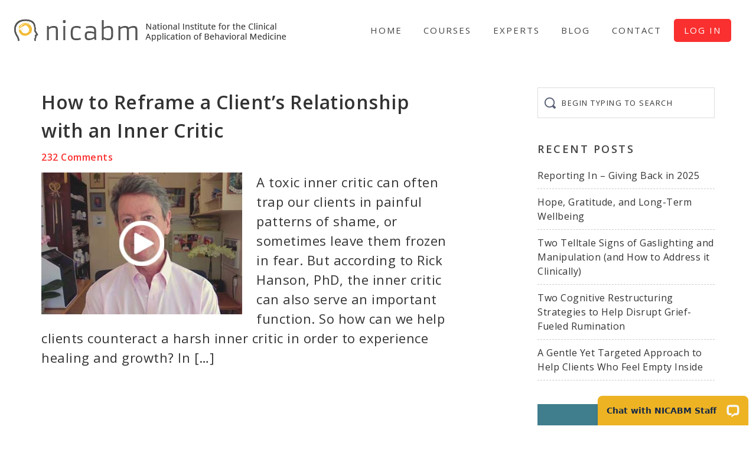

--- FILE ---
content_type: text/html; charset=UTF-8
request_url: https://www.nicabm.com/tag/criticism/
body_size: 10899
content:
<!DOCTYPE html>
<html lang="en-US">
<head >
<meta charset="UTF-8" />
<meta name="viewport" content="width=device-width, initial-scale=1" />
<meta name='robots' content='index, follow, max-image-preview:large, max-snippet:-1, max-video-preview:-1' />
    <!-- Start VWO Common Smartcode -->
    <script data-cfasync="false" type='text/javascript'>
        var _vwo_clicks = 10;
    </script>
    <!-- End VWO Common Smartcode -->
        <!-- Start VWO Async Smartcode -->
    <script data-cfasync="false" type='text/javascript'>
    // Fix: wp-rocket (application/ld+json)
    window._vwo_code = window._vwo_code || (function(){
    var account_id= 19379,
    settings_tolerance= 2000,
    library_tolerance= 2500,
    use_existing_jquery= false,
    is_spa=1,
    hide_element='body',
    /* DO NOT EDIT BELOW THIS LINE */
    f=false,d=document,code={use_existing_jquery:function(){return use_existing_jquery;},library_tolerance:function(){return library_tolerance;},finish:function(){if(!f){f=true;var a=d.getElementById('_vis_opt_path_hides');if(a)a.parentNode.removeChild(a);}},finished:function(){return f;},load:function(a){var b=d.createElement('script');b.src=a;b.type='text/javascript';b.innerText;b.onerror=function(){_vwo_code.finish();};d.getElementsByTagName('head')[0].appendChild(b);},init:function(){
    window.settings_timer=setTimeout('_vwo_code.finish()',settings_tolerance);var a=d.createElement('style'),b=hide_element?hide_element+'{opacity:0 !important;filter:alpha(opacity=0) !important;background:none !important;}':'',h=d.getElementsByTagName('head')[0];a.setAttribute('id','_vis_opt_path_hides');a.setAttribute('type','text/css');if(a.styleSheet)a.styleSheet.cssText=b;else a.appendChild(d.createTextNode(b));h.appendChild(a);this.load('https://dev.visualwebsiteoptimizer.com/j.php?a='+account_id+'&u='+encodeURIComponent(d.URL)+'&f='+(+is_spa)+'&r='+Math.random());return settings_timer; }};window._vwo_settings_timer = code.init(); return code; }());
    </script>
    <!-- End VWO Async Smartcode -->
    
	<!-- This site is optimized with the Yoast SEO plugin v20.7 - https://yoast.com/wordpress/plugins/seo/ -->
	<title>criticism Archives - NICABM</title>
	<link rel="canonical" href="https://www.nicabm.com/tag/criticism/" />
	<meta property="og:locale" content="en_US" />
	<meta property="og:type" content="article" />
	<meta property="og:title" content="criticism Archives - NICABM" />
	<meta property="og:url" content="https://www.nicabm.com/tag/criticism/" />
	<meta property="og:site_name" content="NICABM" />
	<meta name="twitter:card" content="summary_large_image" />
	<meta name="twitter:site" content="@RuthBuczynski" />
	<script type="application/ld+json" class="yoast-schema-graph">{"@context":"https://schema.org","@graph":[{"@type":"CollectionPage","@id":"https://www.nicabm.com/tag/criticism/","url":"https://www.nicabm.com/tag/criticism/","name":"criticism Archives - NICABM","isPartOf":{"@id":"https://www.nicabm.com/#website"},"primaryImageOfPage":{"@id":"https://www.nicabm.com/tag/criticism/#primaryimage"},"image":{"@id":"https://www.nicabm.com/tag/criticism/#primaryimage"},"thumbnailUrl":"https://www.nicabm.com/wp-content/uploads/blog-images/rick-video.jpg","breadcrumb":{"@id":"https://www.nicabm.com/tag/criticism/#breadcrumb"},"inLanguage":"en-US"},{"@type":"ImageObject","inLanguage":"en-US","@id":"https://www.nicabm.com/tag/criticism/#primaryimage","url":"https://www.nicabm.com/wp-content/uploads/blog-images/rick-video.jpg","contentUrl":"https://www.nicabm.com/wp-content/uploads/blog-images/rick-video.jpg","width":340,"height":240,"caption":"Rick Hanson"},{"@type":"BreadcrumbList","@id":"https://www.nicabm.com/tag/criticism/#breadcrumb","itemListElement":[{"@type":"ListItem","position":1,"name":"Home","item":"https://www.nicabm.com/"},{"@type":"ListItem","position":2,"name":"criticism"}]},{"@type":"WebSite","@id":"https://www.nicabm.com/#website","url":"https://www.nicabm.com/","name":"NICABM","description":"Better outcomes. More quickly.","potentialAction":[{"@type":"SearchAction","target":{"@type":"EntryPoint","urlTemplate":"https://www.nicabm.com/?s={search_term_string}"},"query-input":"required name=search_term_string"}],"inLanguage":"en-US"}]}</script>
	<!-- / Yoast SEO plugin. -->


<link rel='dns-prefetch' href='//secure.gravatar.com' />
<link rel='dns-prefetch' href='//stats.wp.com' />
<link rel='dns-prefetch' href='//fonts.googleapis.com' />
<link rel='dns-prefetch' href='//v0.wordpress.com' />
<link rel="alternate" type="application/rss+xml" title="NICABM &raquo; Feed" href="https://www.nicabm.com/feed/" />
<link rel="alternate" type="application/rss+xml" title="NICABM &raquo; Comments Feed" href="https://www.nicabm.com/comments/feed/" />
<link rel="alternate" type="application/rss+xml" title="NICABM &raquo; criticism Tag Feed" href="https://www.nicabm.com/tag/criticism/feed/" />
<style id='wp-img-auto-sizes-contain-inline-css' type='text/css'>
img:is([sizes=auto i],[sizes^="auto," i]){contain-intrinsic-size:3000px 1500px}
/*# sourceURL=wp-img-auto-sizes-contain-inline-css */
</style>
<link rel='stylesheet' id='nicabm-theme-css' href='https://www.nicabm.com/wp-content/themes/nicabm-theme/style.min.css?ver=0.3.7' type='text/css' media='all' />
<style id='wp-block-library-inline-css' type='text/css'>
:root{--wp-block-synced-color:#7a00df;--wp-block-synced-color--rgb:122,0,223;--wp-bound-block-color:var(--wp-block-synced-color);--wp-editor-canvas-background:#ddd;--wp-admin-theme-color:#007cba;--wp-admin-theme-color--rgb:0,124,186;--wp-admin-theme-color-darker-10:#006ba1;--wp-admin-theme-color-darker-10--rgb:0,107,160.5;--wp-admin-theme-color-darker-20:#005a87;--wp-admin-theme-color-darker-20--rgb:0,90,135;--wp-admin-border-width-focus:2px}@media (min-resolution:192dpi){:root{--wp-admin-border-width-focus:1.5px}}.wp-element-button{cursor:pointer}:root .has-very-light-gray-background-color{background-color:#eee}:root .has-very-dark-gray-background-color{background-color:#313131}:root .has-very-light-gray-color{color:#eee}:root .has-very-dark-gray-color{color:#313131}:root .has-vivid-green-cyan-to-vivid-cyan-blue-gradient-background{background:linear-gradient(135deg,#00d084,#0693e3)}:root .has-purple-crush-gradient-background{background:linear-gradient(135deg,#34e2e4,#4721fb 50%,#ab1dfe)}:root .has-hazy-dawn-gradient-background{background:linear-gradient(135deg,#faaca8,#dad0ec)}:root .has-subdued-olive-gradient-background{background:linear-gradient(135deg,#fafae1,#67a671)}:root .has-atomic-cream-gradient-background{background:linear-gradient(135deg,#fdd79a,#004a59)}:root .has-nightshade-gradient-background{background:linear-gradient(135deg,#330968,#31cdcf)}:root .has-midnight-gradient-background{background:linear-gradient(135deg,#020381,#2874fc)}:root{--wp--preset--font-size--normal:16px;--wp--preset--font-size--huge:42px}.has-regular-font-size{font-size:1em}.has-larger-font-size{font-size:2.625em}.has-normal-font-size{font-size:var(--wp--preset--font-size--normal)}.has-huge-font-size{font-size:var(--wp--preset--font-size--huge)}.has-text-align-center{text-align:center}.has-text-align-left{text-align:left}.has-text-align-right{text-align:right}.has-fit-text{white-space:nowrap!important}#end-resizable-editor-section{display:none}.aligncenter{clear:both}.items-justified-left{justify-content:flex-start}.items-justified-center{justify-content:center}.items-justified-right{justify-content:flex-end}.items-justified-space-between{justify-content:space-between}.screen-reader-text{border:0;clip-path:inset(50%);height:1px;margin:-1px;overflow:hidden;padding:0;position:absolute;width:1px;word-wrap:normal!important}.screen-reader-text:focus{background-color:#ddd;clip-path:none;color:#444;display:block;font-size:1em;height:auto;left:5px;line-height:normal;padding:15px 23px 14px;text-decoration:none;top:5px;width:auto;z-index:100000}html :where(.has-border-color){border-style:solid}html :where([style*=border-top-color]){border-top-style:solid}html :where([style*=border-right-color]){border-right-style:solid}html :where([style*=border-bottom-color]){border-bottom-style:solid}html :where([style*=border-left-color]){border-left-style:solid}html :where([style*=border-width]){border-style:solid}html :where([style*=border-top-width]){border-top-style:solid}html :where([style*=border-right-width]){border-right-style:solid}html :where([style*=border-bottom-width]){border-bottom-style:solid}html :where([style*=border-left-width]){border-left-style:solid}html :where(img[class*=wp-image-]){height:auto;max-width:100%}:where(figure){margin:0 0 1em}html :where(.is-position-sticky){--wp-admin--admin-bar--position-offset:var(--wp-admin--admin-bar--height,0px)}@media screen and (max-width:600px){html :where(.is-position-sticky){--wp-admin--admin-bar--position-offset:0px}}
.has-text-align-justify{text-align:justify;}

/*# sourceURL=wp-block-library-inline-css */
</style><style id='global-styles-inline-css' type='text/css'>
:root{--wp--preset--aspect-ratio--square: 1;--wp--preset--aspect-ratio--4-3: 4/3;--wp--preset--aspect-ratio--3-4: 3/4;--wp--preset--aspect-ratio--3-2: 3/2;--wp--preset--aspect-ratio--2-3: 2/3;--wp--preset--aspect-ratio--16-9: 16/9;--wp--preset--aspect-ratio--9-16: 9/16;--wp--preset--color--black: #000000;--wp--preset--color--cyan-bluish-gray: #abb8c3;--wp--preset--color--white: #ffffff;--wp--preset--color--pale-pink: #f78da7;--wp--preset--color--vivid-red: #cf2e2e;--wp--preset--color--luminous-vivid-orange: #ff6900;--wp--preset--color--luminous-vivid-amber: #fcb900;--wp--preset--color--light-green-cyan: #7bdcb5;--wp--preset--color--vivid-green-cyan: #00d084;--wp--preset--color--pale-cyan-blue: #8ed1fc;--wp--preset--color--vivid-cyan-blue: #0693e3;--wp--preset--color--vivid-purple: #9b51e0;--wp--preset--gradient--vivid-cyan-blue-to-vivid-purple: linear-gradient(135deg,rgb(6,147,227) 0%,rgb(155,81,224) 100%);--wp--preset--gradient--light-green-cyan-to-vivid-green-cyan: linear-gradient(135deg,rgb(122,220,180) 0%,rgb(0,208,130) 100%);--wp--preset--gradient--luminous-vivid-amber-to-luminous-vivid-orange: linear-gradient(135deg,rgb(252,185,0) 0%,rgb(255,105,0) 100%);--wp--preset--gradient--luminous-vivid-orange-to-vivid-red: linear-gradient(135deg,rgb(255,105,0) 0%,rgb(207,46,46) 100%);--wp--preset--gradient--very-light-gray-to-cyan-bluish-gray: linear-gradient(135deg,rgb(238,238,238) 0%,rgb(169,184,195) 100%);--wp--preset--gradient--cool-to-warm-spectrum: linear-gradient(135deg,rgb(74,234,220) 0%,rgb(151,120,209) 20%,rgb(207,42,186) 40%,rgb(238,44,130) 60%,rgb(251,105,98) 80%,rgb(254,248,76) 100%);--wp--preset--gradient--blush-light-purple: linear-gradient(135deg,rgb(255,206,236) 0%,rgb(152,150,240) 100%);--wp--preset--gradient--blush-bordeaux: linear-gradient(135deg,rgb(254,205,165) 0%,rgb(254,45,45) 50%,rgb(107,0,62) 100%);--wp--preset--gradient--luminous-dusk: linear-gradient(135deg,rgb(255,203,112) 0%,rgb(199,81,192) 50%,rgb(65,88,208) 100%);--wp--preset--gradient--pale-ocean: linear-gradient(135deg,rgb(255,245,203) 0%,rgb(182,227,212) 50%,rgb(51,167,181) 100%);--wp--preset--gradient--electric-grass: linear-gradient(135deg,rgb(202,248,128) 0%,rgb(113,206,126) 100%);--wp--preset--gradient--midnight: linear-gradient(135deg,rgb(2,3,129) 0%,rgb(40,116,252) 100%);--wp--preset--font-size--small: 13px;--wp--preset--font-size--medium: 20px;--wp--preset--font-size--large: 36px;--wp--preset--font-size--x-large: 42px;--wp--preset--spacing--20: 0.44rem;--wp--preset--spacing--30: 0.67rem;--wp--preset--spacing--40: 1rem;--wp--preset--spacing--50: 1.5rem;--wp--preset--spacing--60: 2.25rem;--wp--preset--spacing--70: 3.38rem;--wp--preset--spacing--80: 5.06rem;--wp--preset--shadow--natural: 6px 6px 9px rgba(0, 0, 0, 0.2);--wp--preset--shadow--deep: 12px 12px 50px rgba(0, 0, 0, 0.4);--wp--preset--shadow--sharp: 6px 6px 0px rgba(0, 0, 0, 0.2);--wp--preset--shadow--outlined: 6px 6px 0px -3px rgb(255, 255, 255), 6px 6px rgb(0, 0, 0);--wp--preset--shadow--crisp: 6px 6px 0px rgb(0, 0, 0);}:where(.is-layout-flex){gap: 0.5em;}:where(.is-layout-grid){gap: 0.5em;}body .is-layout-flex{display: flex;}.is-layout-flex{flex-wrap: wrap;align-items: center;}.is-layout-flex > :is(*, div){margin: 0;}body .is-layout-grid{display: grid;}.is-layout-grid > :is(*, div){margin: 0;}:where(.wp-block-columns.is-layout-flex){gap: 2em;}:where(.wp-block-columns.is-layout-grid){gap: 2em;}:where(.wp-block-post-template.is-layout-flex){gap: 1.25em;}:where(.wp-block-post-template.is-layout-grid){gap: 1.25em;}.has-black-color{color: var(--wp--preset--color--black) !important;}.has-cyan-bluish-gray-color{color: var(--wp--preset--color--cyan-bluish-gray) !important;}.has-white-color{color: var(--wp--preset--color--white) !important;}.has-pale-pink-color{color: var(--wp--preset--color--pale-pink) !important;}.has-vivid-red-color{color: var(--wp--preset--color--vivid-red) !important;}.has-luminous-vivid-orange-color{color: var(--wp--preset--color--luminous-vivid-orange) !important;}.has-luminous-vivid-amber-color{color: var(--wp--preset--color--luminous-vivid-amber) !important;}.has-light-green-cyan-color{color: var(--wp--preset--color--light-green-cyan) !important;}.has-vivid-green-cyan-color{color: var(--wp--preset--color--vivid-green-cyan) !important;}.has-pale-cyan-blue-color{color: var(--wp--preset--color--pale-cyan-blue) !important;}.has-vivid-cyan-blue-color{color: var(--wp--preset--color--vivid-cyan-blue) !important;}.has-vivid-purple-color{color: var(--wp--preset--color--vivid-purple) !important;}.has-black-background-color{background-color: var(--wp--preset--color--black) !important;}.has-cyan-bluish-gray-background-color{background-color: var(--wp--preset--color--cyan-bluish-gray) !important;}.has-white-background-color{background-color: var(--wp--preset--color--white) !important;}.has-pale-pink-background-color{background-color: var(--wp--preset--color--pale-pink) !important;}.has-vivid-red-background-color{background-color: var(--wp--preset--color--vivid-red) !important;}.has-luminous-vivid-orange-background-color{background-color: var(--wp--preset--color--luminous-vivid-orange) !important;}.has-luminous-vivid-amber-background-color{background-color: var(--wp--preset--color--luminous-vivid-amber) !important;}.has-light-green-cyan-background-color{background-color: var(--wp--preset--color--light-green-cyan) !important;}.has-vivid-green-cyan-background-color{background-color: var(--wp--preset--color--vivid-green-cyan) !important;}.has-pale-cyan-blue-background-color{background-color: var(--wp--preset--color--pale-cyan-blue) !important;}.has-vivid-cyan-blue-background-color{background-color: var(--wp--preset--color--vivid-cyan-blue) !important;}.has-vivid-purple-background-color{background-color: var(--wp--preset--color--vivid-purple) !important;}.has-black-border-color{border-color: var(--wp--preset--color--black) !important;}.has-cyan-bluish-gray-border-color{border-color: var(--wp--preset--color--cyan-bluish-gray) !important;}.has-white-border-color{border-color: var(--wp--preset--color--white) !important;}.has-pale-pink-border-color{border-color: var(--wp--preset--color--pale-pink) !important;}.has-vivid-red-border-color{border-color: var(--wp--preset--color--vivid-red) !important;}.has-luminous-vivid-orange-border-color{border-color: var(--wp--preset--color--luminous-vivid-orange) !important;}.has-luminous-vivid-amber-border-color{border-color: var(--wp--preset--color--luminous-vivid-amber) !important;}.has-light-green-cyan-border-color{border-color: var(--wp--preset--color--light-green-cyan) !important;}.has-vivid-green-cyan-border-color{border-color: var(--wp--preset--color--vivid-green-cyan) !important;}.has-pale-cyan-blue-border-color{border-color: var(--wp--preset--color--pale-cyan-blue) !important;}.has-vivid-cyan-blue-border-color{border-color: var(--wp--preset--color--vivid-cyan-blue) !important;}.has-vivid-purple-border-color{border-color: var(--wp--preset--color--vivid-purple) !important;}.has-vivid-cyan-blue-to-vivid-purple-gradient-background{background: var(--wp--preset--gradient--vivid-cyan-blue-to-vivid-purple) !important;}.has-light-green-cyan-to-vivid-green-cyan-gradient-background{background: var(--wp--preset--gradient--light-green-cyan-to-vivid-green-cyan) !important;}.has-luminous-vivid-amber-to-luminous-vivid-orange-gradient-background{background: var(--wp--preset--gradient--luminous-vivid-amber-to-luminous-vivid-orange) !important;}.has-luminous-vivid-orange-to-vivid-red-gradient-background{background: var(--wp--preset--gradient--luminous-vivid-orange-to-vivid-red) !important;}.has-very-light-gray-to-cyan-bluish-gray-gradient-background{background: var(--wp--preset--gradient--very-light-gray-to-cyan-bluish-gray) !important;}.has-cool-to-warm-spectrum-gradient-background{background: var(--wp--preset--gradient--cool-to-warm-spectrum) !important;}.has-blush-light-purple-gradient-background{background: var(--wp--preset--gradient--blush-light-purple) !important;}.has-blush-bordeaux-gradient-background{background: var(--wp--preset--gradient--blush-bordeaux) !important;}.has-luminous-dusk-gradient-background{background: var(--wp--preset--gradient--luminous-dusk) !important;}.has-pale-ocean-gradient-background{background: var(--wp--preset--gradient--pale-ocean) !important;}.has-electric-grass-gradient-background{background: var(--wp--preset--gradient--electric-grass) !important;}.has-midnight-gradient-background{background: var(--wp--preset--gradient--midnight) !important;}.has-small-font-size{font-size: var(--wp--preset--font-size--small) !important;}.has-medium-font-size{font-size: var(--wp--preset--font-size--medium) !important;}.has-large-font-size{font-size: var(--wp--preset--font-size--large) !important;}.has-x-large-font-size{font-size: var(--wp--preset--font-size--x-large) !important;}
/*# sourceURL=global-styles-inline-css */
</style>

<style id='classic-theme-styles-inline-css' type='text/css'>
/*! This file is auto-generated */
.wp-block-button__link{color:#fff;background-color:#32373c;border-radius:9999px;box-shadow:none;text-decoration:none;padding:calc(.667em + 2px) calc(1.333em + 2px);font-size:1.125em}.wp-block-file__button{background:#32373c;color:#fff;text-decoration:none}
/*# sourceURL=/wp-includes/css/classic-themes.min.css */
</style>
<link rel='stylesheet' id='google-fonts-css' href='https://fonts.googleapis.com/css?family=Raleway%3A500%2C700%7COpen+Sans%3A400%2C600%2C700&#038;ver=0.3.7' type='text/css' media='all' />
<link rel='stylesheet' id='dashicons-css' href='https://www.nicabm.com/wp-includes/css/dashicons.min.css?ver=6.9' type='text/css' media='all' />
<link rel='stylesheet' id='nicabm-countdown-css' href='https://www.nicabm.com/wp-content/themes/nicabm-theme/countdown.css?ver=6.9' type='text/css' media='all' />
<link rel='stylesheet' id='jetpack_css-css' href='https://www.nicabm.com/wp-content/plugins/jetpack/css/jetpack.css?ver=12.1.2' type='text/css' media='all' />
<script type="text/javascript" src="https://www.nicabm.com/wp-includes/js/jquery/jquery.min.js?ver=3.7.1" id="jquery-core-js"></script>
<script type="text/javascript" id="jquery-core-js-after">
/* <![CDATA[ */
$ = jQuery.noConflict();
//# sourceURL=jquery-core-js-after
/* ]]> */
</script>
<script type="text/javascript" src="https://www.nicabm.com/wp-includes/js/jquery/jquery-migrate.min.js?ver=3.4.1" id="jquery-migrate-js"></script>
<script type="text/javascript" src="https://www.nicabm.com/wp-content/themes/nicabm-theme/js/theme.min.js?ver=0.3.7" id="aspire-global-js"></script>
<link rel="https://api.w.org/" href="https://www.nicabm.com/wp-json/" /><link rel="alternate" title="JSON" type="application/json" href="https://www.nicabm.com/wp-json/wp/v2/tags/1492" /><link rel="EditURI" type="application/rsd+xml" title="RSD" href="https://www.nicabm.com/xmlrpc.php?rsd" />
<meta name="generator" content="WordPress 6.9" />
	<style>img#wpstats{display:none}</style>
		<!-- Google Tag Manager -->
<script>(function(w,d,s,l,i){w[l]=w[l]||[];w[l].push({'gtm.start':
new Date().getTime(),event:'gtm.js'});var f=d.getElementsByTagName(s)[0],
j=d.createElement(s),dl=l!='dataLayer'?'&l='+l:'';j.async=true;j.src=
'https://www.googletagmanager.com/gtm.js?id='+i+dl;f.parentNode.insertBefore(j,f);
})(window,document,'script','dataLayer','GTM-K7BDXP');</script>
<!-- End Google Tag Manager --><script id='nitro-telemetry-meta' nitro-exclude>window.NPTelemetryMetadata={missReason: (!window.NITROPACK_STATE ? 'url not allowed' : 'hit'),pageType: 'post_tag',isEligibleForOptimization: false,}</script><script id='nitro-generic' nitro-exclude>(()=>{window.NitroPack=window.NitroPack||{coreVersion:"na",isCounted:!1};let e=document.createElement("script");if(e.src="https://nitroscripts.com/grRaLeCfpmLkFxjZrLBhSOAjaKYuFkjx",e.async=!0,e.id="nitro-script",document.head.appendChild(e),!window.NitroPack.isCounted){window.NitroPack.isCounted=!0;let t=()=>{navigator.sendBeacon("https://to.getnitropack.com/p",JSON.stringify({siteId:"grRaLeCfpmLkFxjZrLBhSOAjaKYuFkjx",url:window.location.href,isOptimized:!!window.IS_NITROPACK,coreVersion:"na",missReason:window.NPTelemetryMetadata?.missReason||"",pageType:window.NPTelemetryMetadata?.pageType||"",isEligibleForOptimization:!!window.NPTelemetryMetadata?.isEligibleForOptimization}))};(()=>{let e=()=>new Promise(e=>{"complete"===document.readyState?e():window.addEventListener("load",e)}),i=()=>new Promise(e=>{document.prerendering?document.addEventListener("prerenderingchange",e,{once:!0}):e()}),a=async()=>{await i(),await e(),t()};a()})(),window.addEventListener("pageshow",e=>{if(e.persisted){let i=document.prerendering||self.performance?.getEntriesByType?.("navigation")[0]?.activationStart>0;"visible"!==document.visibilityState||i||t()}})}})();</script><link rel="icon" href="https://www.nicabm.com/wp-content/uploads/2018/09/head-logo.png" sizes="32x32" />
<link rel="icon" href="https://www.nicabm.com/wp-content/uploads/2018/09/head-logo.png" sizes="192x192" />
<link rel="apple-touch-icon" href="https://www.nicabm.com/wp-content/uploads/2018/09/head-logo.png" />
<meta name="msapplication-TileImage" content="https://www.nicabm.com/wp-content/uploads/2018/09/head-logo.png" />
<style type="text/css" id="wp-custom-css">p.comment-notes {
font-size: 18px;
font-weight: 500;
font-style: italic;
}</style></head>
<body class="archive tag tag-criticism tag-1492 wp-theme-genesis wp-child-theme-nicabm-theme custom-header header-image header-full-width content-sidebar genesis-breadcrumbs-hidden genesis-footer-widgets-hidden"><div class="site-container"><ul class="genesis-skip-link"><li><a href="#genesis-nav-primary" class="screen-reader-shortcut"> Skip to primary navigation</a></li><li><a href="#genesis-content" class="screen-reader-shortcut"> Skip to main content</a></li><li><a href="#genesis-sidebar-primary" class="screen-reader-shortcut"> Skip to primary sidebar</a></li></ul><header class="site-header"><div class="wrap"><div class="title-area"><p class="site-title"><a href="https://www.nicabm.com/"><img src="https://www.nicabm.com/wp-content/uploads/2020/04/cropped-site-logo-1.png" width="484" height="45" alt="NICABM home page"><span class="screen-reader-text">NICABM</span></a></p><p class="site-description screen-reader-text">Better outcomes. More quickly.</p></div><nav class="nav-primary" aria-label="Main" id="genesis-nav-primary"><div class="wrap"><ul id="menu-primary-navigation" class="menu genesis-nav-menu menu-primary js-superfish"><li id="menu-item-106044" class="menu-item menu-item-type-custom menu-item-object-custom menu-item-home menu-item-106044"><a href="https://www.nicabm.com"><span >Home</span></a></li>
<li id="menu-item-111157" class="menu-item menu-item-type-post_type menu-item-object-page menu-item-111157"><a href="https://www.nicabm.com/courses/"><span >Courses</span></a></li>
<li id="menu-item-126882" class="menu-item menu-item-type-custom menu-item-object-custom menu-item-126882"><a href="https://www.nicabm.com/experts/"><span >Experts</span></a></li>
<li id="menu-item-463" class="menu-item menu-item-type-post_type menu-item-object-page current_page_parent menu-item-463"><a href="https://www.nicabm.com/blog/"><span >Blog</span></a></li>
<li id="menu-item-465" class="menu-item menu-item-type-post_type menu-item-object-page menu-item-465"><a href="https://www.nicabm.com/contact/"><span >Contact</span></a></li>
<li id="menu-item-98141" class="menu-item menu-item-type-post_type menu-item-object-page menu-item-98141"><a href="https://www.nicabm.com/forms/"><span >Log In</span></a></li>
</ul></div></nav></div></header><div class="site-inner"><div class="content-sidebar-wrap"><main class="content" id="genesis-content"><article class="post-93057 post type-post status-publish format-standard has-post-thumbnail category-mind-body-medicine category-depression category-perfectionism category-shame tag-criticism tag-inner-critic tag-inner-voice tag-next-level-practitioner-program tag-shame entry" aria-label="How to Reframe a Client&#8217;s Relationship with an Inner Critic"><header class="entry-header"><h2 class="entry-title"><a class="entry-title-link" rel="bookmark" href="https://www.nicabm.com/how-to-reframe-a-clients-relationship-with-an-inner-critic/">How to Reframe a Client&#8217;s Relationship with an Inner Critic</a></h2>
<p class="entry-meta"><span class="entry-comments-link"><a href="https://www.nicabm.com/how-to-reframe-a-clients-relationship-with-an-inner-critic/#comments">232 Comments</a></span> </p></header><div class="entry-content"><a class="entry-image-link" href="https://www.nicabm.com/how-to-reframe-a-clients-relationship-with-an-inner-critic/" aria-hidden="true" tabindex="-1"><img width="340" height="240" src="https://www.nicabm.com/wp-content/uploads/blog-images/rick-video.jpg" class="alignleft post-image entry-image" alt="Rick Hanson" decoding="async" srcset="https://www.nicabm.com/wp-content/uploads/blog-images/rick-video.jpg 340w, https://www.nicabm.com/wp-content/uploads/blog-images/rick-video-335x236.jpg 335w" sizes="(max-width: 340px) 100vw, 340px" /></a><p>A toxic inner critic can often trap our clients in painful patterns of shame, or sometimes leave them frozen in fear. But according to Rick Hanson, PhD, the inner critic can also serve an important function. So how can we help clients counteract a harsh inner critic in order to experience healing and growth? In [&hellip;]</p>
</div></article></main><aside class="sidebar sidebar-primary widget-area" role="complementary" aria-label="Primary Sidebar" id="genesis-sidebar-primary"><section id="search-2" class="widget widget_search"><div class="widget-wrap"><form class="search-form" method="get" action="https://www.nicabm.com/" role="search"><label class="search-form-label screen-reader-text" for="searchform-1">Begin typing to search</label><input class="search-form-input" type="search" name="s" id="searchform-1" placeholder="Begin typing to search"><input class="search-form-submit" type="submit" value="Search"><meta content="https://www.nicabm.com/?s={s}"></form></div></section>

		<section id="recent-posts-2" class="widget widget_recent_entries"><div class="widget-wrap">
		<h4 class="widget-title widgettitle">Recent Posts</h4>

		<ul>
											<li>
					<a href="https://www.nicabm.com/giving-back-in-2025/">Reporting In – Giving Back in 2025</a>
									</li>
											<li>
					<a href="https://www.nicabm.com/hope-gratitude-wellbeing/">Hope, Gratitude, and Long-Term Wellbeing</a>
									</li>
											<li>
					<a href="https://www.nicabm.com/two-signs-of-gaslighting/">Two Telltale Signs of Gaslighting and Manipulation (and How to Address it Clinically)</a>
									</li>
											<li>
					<a href="https://www.nicabm.com/grief-fueled-rumination/">Two Cognitive Restructuring Strategies to Help Disrupt Grief-Fueled Rumination</a>
									</li>
											<li>
					<a href="https://www.nicabm.com/targeted-approach-to-emptiness/">A Gentle Yet Targeted Approach to Help Clients Who Feel Empty Inside</a>
									</li>
					</ul>

		</div></section>
<section id="media_image-2" class="widget widget_media_image"><div class="widget-wrap"><a href="https://www.nicabm.com/nervous-system-after-trauma/?itl=blog"><img width="335" height="246" src="https://www.nicabm.com/wp-content/uploads/2019/01/levine-mobile-335x246.jpg" class="image wp-image-110413  attachment-medium size-medium" alt="" style="max-width: 100%; height: auto;" decoding="async" loading="lazy" srcset="https://www.nicabm.com/wp-content/uploads/2019/01/levine-mobile-335x246.jpg 335w, https://www.nicabm.com/wp-content/uploads/2019/01/levine-mobile.jpg 750w" sizes="auto, (max-width: 335px) 100vw, 335px" /></a></div></section>
<section id="categories-2" class="widget widget_categories"><div class="widget-wrap"><h4 class="widget-title widgettitle">Categories</h4>

			<ul>
					<li class="cat-item cat-item-1631"><a href="https://www.nicabm.com/category/antiracism/">Antiracism</a>
</li>
	<li class="cat-item cat-item-1710"><a href="https://www.nicabm.com/category/anxiety/">Anxiety</a>
</li>
	<li class="cat-item cat-item-1827"><a href="https://www.nicabm.com/category/attachment/">Attachment</a>
</li>
	<li class="cat-item cat-item-83"><a href="https://www.nicabm.com/category/group-2/mind-body-medicine/">Body-Oriented Therapy</a>
</li>
	<li class="cat-item cat-item-75"><a href="https://www.nicabm.com/category/group-1/brain-popup/">Brain</a>
</li>
	<li class="cat-item cat-item-31"><a href="https://www.nicabm.com/category/charity/">Charity</a>
</li>
	<li class="cat-item cat-item-32"><a href="https://www.nicabm.com/category/group-1/chronic-pain/">Chronic Pain</a>
</li>
	<li class="cat-item cat-item-383"><a href="https://www.nicabm.com/category/group-1/compassion/">Compassion</a>
</li>
	<li class="cat-item cat-item-1632"><a href="https://www.nicabm.com/category/covid-19/">COVID-19 Pandemic</a>
</li>
	<li class="cat-item cat-item-1711"><a href="https://www.nicabm.com/category/depression/">Depression</a>
</li>
	<li class="cat-item cat-item-1870"><a href="https://www.nicabm.com/category/emptiness/">Emptiness</a>
</li>
	<li class="cat-item cat-item-384"><a href="https://www.nicabm.com/category/group-1/exercise-and-mental-health/">Exercise and Mental Health</a>
</li>
	<li class="cat-item cat-item-217"><a href="https://www.nicabm.com/category/group-1/fear/">Fear</a>
</li>
	<li class="cat-item cat-item-1875"><a href="https://www.nicabm.com/category/gaslighting-and-manipulation/">Gaslighting and Manipulation</a>
</li>
	<li class="cat-item cat-item-1874"><a href="https://www.nicabm.com/category/grief/">Grief</a>
</li>
	<li class="cat-item cat-item-1715"><a href="https://www.nicabm.com/category/healing-trauma/">Healing Trauma</a>
</li>
	<li class="cat-item cat-item-1369"><a href="https://www.nicabm.com/category/infographic/">Infographics</a>
</li>
	<li class="cat-item cat-item-91"><a href="https://www.nicabm.com/category/group-2/mindfulness/">Mindfulness</a>
</li>
	<li class="cat-item cat-item-1712"><a href="https://www.nicabm.com/category/nervous-system/">Nervous System</a>
</li>
	<li class="cat-item cat-item-42"><a href="https://www.nicabm.com/category/group-1/neuroplasticity/">Neuroplasticity</a>
</li>
	<li class="cat-item cat-item-1714"><a href="https://www.nicabm.com/category/perfectionism/">Perfectionism</a>
</li>
	<li class="cat-item cat-item-50"><a href="https://www.nicabm.com/category/group-1/ptsd/">PTSD</a>
</li>
	<li class="cat-item cat-item-1713"><a href="https://www.nicabm.com/category/relationships/">Relationships</a>
</li>
	<li class="cat-item cat-item-1824"><a href="https://www.nicabm.com/category/resentment/">Resentment</a>
</li>
	<li class="cat-item cat-item-1862"><a href="https://www.nicabm.com/category/shadow-side/">Shadow Side</a>
</li>
	<li class="cat-item cat-item-47"><a href="https://www.nicabm.com/category/group-1/shame/">Shame</a>
</li>
	<li class="cat-item cat-item-538"><a href="https://www.nicabm.com/category/group-2/spirituality/">Spirituality</a>
</li>
	<li class="cat-item cat-item-156"><a href="https://www.nicabm.com/category/group-1/trauma-popup/">Trauma</a>
</li>
	<li class="cat-item cat-item-116"><a href="https://www.nicabm.com/category/group-2/trauma-therapy/">Trauma Therapy</a>
</li>
	<li class="cat-item cat-item-1"><a href="https://www.nicabm.com/category/uncategorized/">Uncategorized</a>
</li>
	<li class="cat-item cat-item-1797"><a href="https://www.nicabm.com/category/unworthiness/">Unworthiness</a>
</li>
			</ul>

			</div></section>
<section id="text-26" class="widget widget_text"><div class="widget-wrap">			<div class="textwidget"><p>40 Wilbur Cross Way Suite 102<br />
Storrs, CT 06268<br />
<a href="tel:+18604561153">(860) 477-1450</a></p>
</div>
		</div></section>
</aside></div>
<script nitro-exclude>
    document.cookie = 'nitroCachedPage=' + (!window.NITROPACK_STATE ? '0' : '1') + '; path=/; SameSite=Lax';
</script></div><footer class="site-footer"><div class="wrap"><nav class="nav-footer"></nav><p><div class="one-half first">
<img style="width:20%;height:20%;max-height:60px;max-width:60px;margin-bottom:18px" src="https://files.nicabm.com/beanstalk-photos/production/white-head-logo.png" alt="NICABM Logo"></p>
<div>
<div><a href="https://www.nicabm.com/about-nicabm/">About Us</a></div>
<div><a href="https://www.nicabm.com/faq/">FAQs</a></div>
<div><a href="https://www.nicabm.com/contact/">Contact Us</a></div>
<div><a href="https://www.nicabm.com/courses/">Courses</a></div>
<div><a href="https://www.nicabm.com/forms/">Claim CE/CMEs</a></div>
<div><a href="https://www.nicabm.com/accreditation">Accreditation</a></div>
<div><a href="https://www.nicabm.com/ada-accommodation/">ADA Accommodation</a></div>
<div><a href="https://www.nicabm.com/hiring/">Hiring</a></div>
<div style="font-size:10px">
        <a href="https://www.nicabm.com/sitemap/">SITEMAP</a>  <a href="https://www.nicabm.com/privacy-policy/">PRIVACY POLICY</a>  <a href="https://www.nicabm.com/terms/">TERMS OF USE</a>
    </div>
</p></div>
</div>
<div class="one-half">
<div>
<h3 style="font-weight:600;font-size:25px;margin-bottom:10px;color:#ffffff">CONNECT WITH US</h3>
<p>
<a href="https://www.facebook.com/NICABM"><img style="width:40px;height:40px" src="https://nicabm-stealthseminar.s3.us-east-1.amazonaws.com/Icons/facebook.png" alt="Facebook Logo"></a>  <a href="https://www.youtube.com/NICABM"><img style="width:40px;height:40px" src="https://nicabm-stealthseminar.s3.us-east-1.amazonaws.com/Icons/youtube.png" alt="YouTube Logo"></a> <a href="https://www.instagram.com/nicabm_"><img style="width:40px;height:40px" src="https://nicabm-stealthseminar.s3.us-east-1.amazonaws.com/Icons/instagram.png" alt="Instagram Logo"></a>
</div>
<div style="margin-top:20px">
<div>
40 Wilbur Cross Way, Suite 102
</div>
<div>
Storrs, CT 06268
</div>
<div>
Phone: (860) 477-1450
</div>
<div>
respond@nicabm.com
</div>
<div style="font-size:10px">Copyright   &#x000A9;&nbsp;2026</div>
</p></div>
</div>
</p></div></footer></div><script type="speculationrules">
{"prefetch":[{"source":"document","where":{"and":[{"href_matches":"/*"},{"not":{"href_matches":["/wp-*.php","/wp-admin/*","/wp-content/uploads/*","/wp-content/*","/wp-content/plugins/*","/wp-content/themes/nicabm-theme/*","/wp-content/themes/genesis/*","/*\\?(.+)"]}},{"not":{"selector_matches":"a[rel~=\"nofollow\"]"}},{"not":{"selector_matches":".no-prefetch, .no-prefetch a"}}]},"eagerness":"conservative"}]}
</script>
<!-- Google Tag Manager (noscript) -->
<noscript><iframe src="https://www.googletagmanager.com/ns.html?id=GTM-K7BDXP"
height="0" width="0" style="display:none;visibility:hidden"></iframe></noscript>
<!-- End Google Tag Manager (noscript) -->
			<!-- Start of LiveChat (www.livechatinc.com) code -->
			<script type='text/javascript'>
			
			var __lc = {};
			__lc.license = 6521151;
			(function() {
			  var lc = document.createElement('script'); lc.type = 'text/javascript'; lc.async = true;
			  lc.src = ('https:' == document.location.protocol ? 'https://' : 'http://') + 'cdn.livechatinc.com/tracking.js';
			  var s = document.getElementsByTagName('script')[0]; s.parentNode.insertBefore(lc, s);
			})();
			
			</script>
			<!-- End of LiveChat code --><script type="text/javascript" src="https://www.nicabm.com/wp-includes/js/hoverIntent.min.js?ver=1.10.2" id="hoverIntent-js"></script>
<script type="text/javascript" src="https://www.nicabm.com/wp-content/themes/genesis/lib/js/menu/superfish.min.js?ver=1.7.10" id="superfish-js"></script>
<script type="text/javascript" src="https://www.nicabm.com/wp-content/themes/genesis/lib/js/menu/superfish.args.min.js?ver=3.3.3" id="superfish-args-js"></script>
<script type="text/javascript" src="https://www.nicabm.com/wp-content/themes/genesis/lib/js/skip-links.min.js?ver=3.3.3" id="skip-links-js"></script>
<script defer type="text/javascript" src="https://stats.wp.com/e-202604.js" id="jetpack-stats-js"></script>
<script type="text/javascript" id="jetpack-stats-js-after">
/* <![CDATA[ */
_stq = window._stq || [];
_stq.push([ "view", {v:'ext',blog:'150732217',post:'0',tz:'-5',srv:'www.nicabm.com',j:'1:12.1.2'} ]);
_stq.push([ "clickTrackerInit", "150732217", "0" ]);
//# sourceURL=jetpack-stats-js-after
/* ]]> */
</script>
</body></html>


--- FILE ---
content_type: text/css
request_url: https://www.nicabm.com/wp-content/themes/nicabm-theme/countdown.css?ver=6.9
body_size: 2355
content:
/* ===== Flip Countdown Dark Metallic Banner Style ===== */
.flip-clock-container {
  text-align: center;
  font-family: 'Arial', sans-serif;
  color: #f5f5f5;
  padding: 10px 0;
  width: 100%;
  display: flex;
  flex-direction: column;
  align-items: center;
  justify-content: center;

}


/* Center title */
.flip-title {
  font-size: 2rem;
  margin-bottom: 25px;
  letter-spacing: 2px;
  color: #f5f5f5;
}

/* Countdown layout */
.flip-clock {
  display: flex;
  justify-content: center;
  align-items: center;
  gap: 25px;
}

/* === Panel Box === */
.flip-clock__card {
  position: relative;
  width: 100px;
  height: 100px;
  background: linear-gradient(to bottom, #ffffff 0%, #c8c8c8 50%, #999 100%);
  border-radius: 4px;
  box-shadow: 0 4px 12px rgba(0, 0, 0, 0.6);
  overflow: hidden;
  border: 1px solid #000;
}

/* divider line in the middle */
.flip-clock__card::after {
  content: "";
  position: absolute;
  top: 50%;
  left: 0;
  width: 100%;
  height: 1px;
  background: rgba(0,0,0,0.6);
}

/* digits centered perfectly */
.flip-clock__card span {
  position: absolute;
  top: 50%;
  left: 50%;
  transform: translate(-50%, -50%);
  display: block;
  width: 100%;
  text-align: center;
  font-size: 3.8rem;
  font-weight: bold;
  color: #000;
  line-height: 1;
  backface-visibility: hidden;
}

/* Label text under each card */
.label {
  color: #cfcfcf;
  font-size: 1.2rem;
  margin-top: 12px;
  font-weight: bold;
  letter-spacing: 1px;
}

/* Footer text */
.flip-footer {
  color: #e66b00;
  font-size: 1rem;
  margin-top: 25px;
  letter-spacing: 1px;
}

/* Responsive tweak */
@media (max-width: 768px) {
  .flip-clock__card {
    width: 70px;
    height: 90px;
  }

  .flip-clock__card span {
    font-size: 2.4rem;
  }

  .flip-clock {
    gap: 15px;
  }
}

/* === FORCE countdown banner to escape Genesis container === */
.countdown-banner {
    width: 100vw !important;
    margin-left: calc(50% - 50vw) !important;
    margin-right: calc(50% - 50vw) !important;
    background: #111 !important;
    padding: 5px 0 !important;   /* <<< WAS 50px — now smaller */
    text-align: center;
    position: relative;
    z-index: 99;
}


/* Keep the countdown centered inside the full-width banner */
.countdown-banner .flip-clock-container {
    margin: 0 auto;
    width: max-content;
}

.flip-main-title {
    font-size: 2.3rem;
    color: #f9302e; /* NICABM pinkish/red */
    font-weight: 700;
    letter-spacing: 1px;
    margin-bottom: 15px;
    margin-top: 5px;
}



--- FILE ---
content_type: application/javascript; charset=UTF-8
request_url: https://dev.visualwebsiteoptimizer.com/dcdn/settings.js?a=19379&settings_type=4&ts=1769065100&dt=spider&cc=US
body_size: 3550
content:
try{window.VWO = window.VWO || [];  window.VWO.data = window.VWO.data || {}; window.VWO.sTs = 1769065100;(function(){var VWOOmniTemp={};window.VWOOmni=window.VWOOmni||{};for(var key in VWOOmniTemp)Object.prototype.hasOwnProperty.call(VWOOmniTemp,key)&&(window.VWOOmni[key]=VWOOmniTemp[key]);;})();(function(){window.VWO=window.VWO||[];var pollInterval=100;var _vis_data={};var intervalObj={};var analyticsTimerObj={};var experimentListObj={};window.VWO.push(["onVariationApplied",function(data){if(!data){return}var expId=data[1],variationId=data[2];if(expId&&variationId&&["VISUAL_AB","VISUAL","SPLIT_URL"].indexOf(window._vwo_exp[expId].type)>-1){}}])})();window.VWO.opaLibPath=window.VWO.opaLibPath||'https://dev.visualwebsiteoptimizer.com/cdn/analysis/4.0/opa-3e47d1ba07ed76c59f18057a29a1e329br.js';_vwo_opa_cb = '3e47d1ba07ed76c59f18057a29a1e329';window._vwo_pa = window._vwo_pa || {}; window._vwo_pa.sId = '35BC8D56F9A545BA';window.VWO.push(['updateSettings',{"1877":[{"ss":null,"type":"SPLIT_URL","version":4,"ep":1767801181000,"clickmap":1,"multiple_domains":0,"manual":false,"urlRegex":"^https\\:\\\/\\\/nicabm\\.com\\\/program\\\/back\\-pain\\-siegel\\-1(.*?)$","isEventMigrated":true,"ps":false,"pc_traffic":100,"segment_code":"true","pgre":true,"combs":{"1":0,"2":0,"3":0.5,"4":0,"5":0.5},"ibe":0,"name":"Back Pain (Siegel) [1] House - Sales page = 2 Headlines AND 2 Preambles (4-way)","goals":{"11":{"excludeUrl":"","type":"SEPARATE_PAGE","urlRegex":"^https\\:\\\/\\\/nicabm\\.com\\\/order\\\/back\\-pain\\-siegel\\?id\\=4028.*$"},"10":{"excludeUrl":"","type":"SEPARATE_PAGE","urlRegex":"^https\\:\\\/\\\/nicabm\\.com\\\/offer\\\/digestive\\-issues\\?id\\=4029.*$|^https\\:\\\/\\\/nicabm\\.com\\\/offer\\\/prt\\-schubiner\\?id\\=4030.*$|^https\\:\\\/\\\/nicabm\\.com\\\/confirm\\\/back\\-pain\\-siegel\\-pztbq.*$"}},"globalCode":{},"varSegAllowed":false,"comb_n":{"1":"Root","2":"Headline-1,-Preamble-1","3":"Headline-2,-Preamble-1","4":"Headline-1,-Preamble-2","5":"Headline-2,-Preamble-2"},"exclude_url":"","isSpaRevertFeatureEnabled":false,"status":"RUNNING","sections":{"1":{"path":"","segment":{"1":1,"2":1,"3":1,"4":1,"5":1},"variationsRegex":{"1":"^https\\:\\\/\\\/nicabm\\.com\\\/program\\\/back\\-pain\\-siegel\\-1.*$","2":"^https\\:\\\/\\\/nicabm\\.com\\\/program\\\/a1\\-back\\-pain\\-siegel\\-1.*$","3":"^https\\:\\\/\\\/nicabm\\.com\\\/program\\\/a2\\-back\\-pain\\-siegel\\-1.*$","4":"^https\\:\\\/\\\/nicabm\\.com\\\/program\\\/a3\\-back\\-pain\\-siegel\\-1.*$","5":"^https\\:\\\/\\\/nicabm\\.com\\\/program\\\/a4\\-back\\-pain\\-siegel\\-1.*$"},"segmentObj":{},"variations":{"1":"https:\/\/www.nicabm.com\/program\/back-pain-siegel-1*","2":"https:\/\/www.nicabm.com\/program\/a1-back-pain-siegel-1*","3":"https:\/\/www.nicabm.com\/program\/a2-back-pain-siegel-1*","4":"https:\/\/www.nicabm.com\/program\/a3-back-pain-siegel-1*","5":"https:\/\/www.nicabm.com\/program\/a4-back-pain-siegel-1*"}}}}],"1865":[{"ss":null,"type":"SPLIT_URL","version":4,"ep":1765815216000,"clickmap":1,"multiple_domains":0,"manual":false,"urlRegex":"^https\\:\\\/\\\/nicabm\\.com\\\/program\\\/vdk\\-tab\\-26\\-1(.*?)$","isEventMigrated":true,"ps":false,"pc_traffic":100,"segment_code":"true","pgre":true,"combs":{"1":0,"2":0.25,"3":0.25,"4":0.25,"5":0.25},"ibe":0,"name":"Bessel 2026 (vdk) [1] House - Sales page = 2 Headlines AND 2 Preambles (4-way)","goals":{"11":{"excludeUrl":"","type":"SEPARATE_PAGE","urlRegex":"^https\\:\\\/\\\/nicabm\\.com\\\/order\\\/vdk\\-tab\\-26\\?id\\=3974.*$"},"10":{"excludeUrl":"","type":"SEPARATE_PAGE","urlRegex":"^https\\:\\\/\\\/nicabm\\.com\\\/offer\\\/trauma\\-attachment\\-fisher\\?id\\=3975.*$|^https\\:\\\/\\\/nicabm\\.com\\\/offer\\\/t20\\?id\\=3976.*$|^https\\:\\\/\\\/nicabm\\.com\\\/confirm\\\/vdk\\-tab\\-26\\-pzwqt.*$"}},"globalCode":{},"varSegAllowed":false,"comb_n":{"1":"Root","2":"Headline-1,-Preamble-1","3":"Headline-2,-Preamble-1","4":"Headline-1,-Preamble-2","5":"Headline-2,-Preamble-2"},"exclude_url":"","isSpaRevertFeatureEnabled":false,"status":"RUNNING","sections":{"1":{"path":"","segment":{"1":1,"2":1,"3":1,"4":1,"5":1},"variationsRegex":{"1":"^https\\:\\\/\\\/nicabm\\.com\\\/program\\\/vdk\\-tab\\-26\\-1.*$","2":"^https\\:\\\/\\\/nicabm\\.com\\\/program\\\/a1\\-vdk\\-tab\\-26\\-1.*$","3":"^https\\:\\\/\\\/nicabm\\.com\\\/program\\\/a2\\-vdk\\-tab\\-26\\-1.*$","4":"^https\\:\\\/\\\/nicabm\\.com\\\/program\\\/a3\\-vdk\\-tab\\-26\\-1.*$","5":"^https\\:\\\/\\\/nicabm\\.com\\\/program\\\/a4\\-vdk\\-tab\\-26\\-1.*$"},"segmentObj":{},"variations":{"1":"https:\/\/www.nicabm.com\/program\/vdk-tab-26-1*","2":"https:\/\/www.nicabm.com\/program\/a1-vdk-tab-26-1*","3":"https:\/\/www.nicabm.com\/program\/a2-vdk-tab-26-1*","4":"https:\/\/www.nicabm.com\/program\/a3-vdk-tab-26-1*","5":"https:\/\/www.nicabm.com\/program\/a4-vdk-tab-26-1*"}}}}],"1889":[{"ss":null,"type":"SPLIT_URL","version":4,"ep":1769007692000,"clickmap":1,"multiple_domains":0,"manual":false,"urlRegex":"^https\\:\\\/\\\/nicabm\\.com\\\/program\\\/xxx\\-addiction\\-2(.*?)$","isEventMigrated":true,"ps":false,"pc_traffic":100,"segment_code":"true","pgre":true,"combs":{"1":0,"3":0.5,"2":0.5},"ibe":0,"name":"Porn Addiction (Weiss) [2] House - Sales page = 2 Headlines (2-way)","goals":{"11":{"excludeUrl":"","type":"SEPARATE_PAGE","urlRegex":"^https\\:\\\/\\\/nicabm\\.com\\\/order\\\/xxx\\-addiction\\?id\\=4050(?:#.*)?$"},"10":{"excludeUrl":"","type":"SEPARATE_PAGE","urlRegex":"^https\\:\\\/\\\/nicabm\\.com\\\/offer\\\/shame\\?id\\=4051.*$|^https\\:\\\/\\\/nicabm\\.com\\\/confirm\\\/xxx\\-addiction\\-bfsrfv.*$"}},"globalCode":{},"varSegAllowed":false,"comb_n":{"1":"Root","3":"Headline-2","2":"Headline-1-(control)"},"exclude_url":"","isSpaRevertFeatureEnabled":false,"status":"RUNNING","sections":{"1":{"path":"","segment":{"1":1,"3":1,"2":1},"variationsRegex":{"1":"^https\\:\\\/\\\/nicabm\\.com\\\/program\\\/xxx\\-addiction\\-2.*$","3":"^https\\:\\\/\\\/nicabm\\.com\\\/program\\\/a2\\-xxx\\-addiction\\-2.*$","2":"^https\\:\\\/\\\/nicabm\\.com\\\/program\\\/a1\\-xxx\\-addiction\\-2.*$"},"segmentObj":{},"variations":{"1":"https:\/\/www.nicabm.com\/program\/xxx-addiction-2*","3":"https:\/\/www.nicabm.com\/program\/a2-xxx-addiction-2*","2":"https:\/\/www.nicabm.com\/program\/a1-xxx-addiction-2*"}}}}],"1881":[{"ss":null,"type":"SPLIT_URL","version":4,"ep":1767989490000,"clickmap":1,"multiple_domains":0,"manual":false,"urlRegex":"^https\\:\\\/\\\/nicabm\\.com\\\/program\\\/aff\\-eft\\-faller\\-campbell\\-1(.*?)$","isEventMigrated":true,"ps":false,"pc_traffic":100,"segment_code":"true","pgre":true,"combs":{"1":0,"2":0.25,"3":0.25,"4":0.25,"5":0.25},"ibe":0,"name":"EFT+ (Faller\/Campbell) [1] Aff - Sales page = 2 Headlines AND 2 Preambles (4-way)","goals":{"11":{"excludeUrl":"","type":"SEPARATE_PAGE","urlRegex":"^https\\:\\\/\\\/nicabm\\.com\\\/order\\\/eft\\-faller\\-campbell\\?id\\=4037.*$"},"10":{"excludeUrl":"","type":"SEPARATE_PAGE","urlRegex":"^https\\:\\\/\\\/nicabm\\.com\\\/offer\\\/intimacy\\-attachment\\-faller\\?id\\=4038.*$|^https\\:\\\/\\\/nicabm\\.com\\\/offer\\\/trauma\\-attachment\\-fisher\\?id\\=4039.*$|^https\\:\\\/\\\/nicabm\\.com\\\/confirm\\\/eft\\-faller\\-campbell\\-mzsqt.*$"}},"globalCode":{},"varSegAllowed":false,"comb_n":{"1":"Root","2":"Headline-1,-Preamble-1","3":"Headline-2,-Preamble-1","4":"Headline-1,-Preamble-2","5":"Headline-2,-Preamble-2"},"exclude_url":"","isSpaRevertFeatureEnabled":false,"status":"RUNNING","sections":{"1":{"path":"","segment":{"1":1,"2":1,"3":1,"4":1,"5":1},"variationsRegex":{"1":"^https\\:\\\/\\\/nicabm\\.com\\\/program\\\/aff\\-eft\\-faller\\-campbell\\-1.*$","2":"^https\\:\\\/\\\/nicabm\\.com\\\/program\\\/a1\\-aff\\-eft\\-faller\\-campbell\\-1.*$","3":"^https\\:\\\/\\\/nicabm\\.com\\\/program\\\/a2\\-aff\\-eft\\-faller\\-campbell\\-1.*$","4":"^https\\:\\\/\\\/nicabm\\.com\\\/program\\\/a3\\-aff\\-eft\\-faller\\-campbell\\-1.*$","5":"^https\\:\\\/\\\/nicabm\\.com\\\/program\\\/a4\\-aff\\-eft\\-faller\\-campbell\\-1.*$"},"segmentObj":{},"variations":{"1":"https:\/\/www.nicabm.com\/program\/aff-eft-faller-campbell-1*","2":"https:\/\/www.nicabm.com\/program\/a1-aff-eft-faller-campbell-1*","3":"https:\/\/www.nicabm.com\/program\/a2-aff-eft-faller-campbell-1*","4":"https:\/\/www.nicabm.com\/program\/a3-aff-eft-faller-campbell-1*","5":"https:\/\/www.nicabm.com\/program\/a4-aff-eft-faller-campbell-1*"}}}}],"1873":[{"ss":null,"type":"SPLIT_URL","version":4,"ep":1767569112000,"clickmap":1,"multiple_domains":0,"manual":false,"urlRegex":"^https\\:\\\/\\\/nicabm\\.com\\\/narcissism\\-workshop\\\/?(?:[\\?#].*)?$","isEventMigrated":true,"ps":true,"pc_traffic":100,"segment_code":"true","pgre":true,"combs":{"1":0,"3":0.5,"2":0.5},"ibe":0,"name":"Narcissism Funnel Opt-in Page Split Test","goals":{"1":{"excludeUrl":"","type":"SEPARATE_PAGE","urlRegex":"^https\\:\\\/\\\/nicabm\\.com\\\/narcissism\\-workshop\\-video.*$"},"3":{"excludeUrl":"","type":"SEPARATE_PAGE","urlRegex":"^https\\:\\\/\\\/nicabm\\.com\\\/confirm\\\/narcissism\\-ncfgm.*$"},"2":{"excludeUrl":"","type":"SEPARATE_PAGE","urlRegex":"^https\\:\\\/\\\/nicabm\\.com\\\/program\\\/narcissism\\-w.*$"}},"globalCode":{},"varSegAllowed":false,"comb_n":{"1":"Root","3":"V2","2":"V1"},"exclude_url":"","isSpaRevertFeatureEnabled":false,"status":"RUNNING","sections":{"1":{"path":"","segment":{"1":1,"3":1,"2":1},"variationsRegex":{"1":"^https\\:\\\/\\\/nicabm\\.com\\\/narcissism\\-workshop\\\/?(?:[\\?#].*)?$","3":"^https\\:\\\/\\\/nicabm\\.com\\\/b2\\-narcissism\\-workshop.*$","2":"^https\\:\\\/\\\/nicabm\\.com\\\/b1\\-narcissism\\-workshop.*$"},"segmentObj":{},"variations":{"1":"https:\/\/www.nicabm.com\/narcissism-workshop\/","3":"https:\/\/www.nicabm.com\/b2-narcissism-workshop*","2":"https:\/\/www.nicabm.com\/b1-narcissism-workshop*"}}}}],"1885":[{"ss":null,"type":"SPLIT_URL","version":4,"ep":1768574519000,"clickmap":1,"multiple_domains":0,"manual":false,"urlRegex":"^https\\:\\\/\\\/nicabm\\.com\\\/program\\\/dbt\\-webb\\-2(.*?)$","isEventMigrated":true,"ps":false,"pc_traffic":100,"segment_code":"true","pgre":true,"combs":{"1":0,"2":0.25,"3":0.25,"4":0.25,"5":0.25},"ibe":0,"name":"DBT & BPT (Webb) [2] House - Sales page = 2 Headlines AND 2 Preambles (4-way)","goals":{"11":{"excludeUrl":"","type":"SEPARATE_PAGE","urlRegex":"^https\\:\\\/\\\/nicabm\\.com\\\/order\\\/dbt\\-webb\\?id\\=4043.*$"},"10":{"excludeUrl":"","type":"SEPARATE_PAGE","urlRegex":"^https\\:\\\/\\\/nicabm\\.com\\\/offer\\\/trauma\\-attachment\\-fisher\\?id\\=4044.*$|^https\\:\\\/\\\/nicabm\\.com\\\/confirm\\\/dbt\\-webb\\-mlnrp.*$"}},"globalCode":{},"varSegAllowed":false,"comb_n":{"1":"Root","2":"Headline-1,-Preamble-1","3":"Headline-2,-Preamble-1","4":"Headline-1,-Preamble-2","5":"Headline-2,-Preamble-2"},"exclude_url":"","isSpaRevertFeatureEnabled":false,"status":"RUNNING","sections":{"1":{"path":"","segment":{"1":1,"2":1,"3":1,"4":1,"5":1},"variationsRegex":{"1":"^https\\:\\\/\\\/nicabm\\.com\\\/program\\\/dbt\\-webb\\-2.*$","2":"^https\\:\\\/\\\/nicabm\\.com\\\/program\\\/a1\\-dbt\\-webb\\-2.*$","3":"^https\\:\\\/\\\/nicabm\\.com\\\/program\\\/a2\\-dbt\\-webb\\-2.*$","4":"^https\\:\\\/\\\/nicabm\\.com\\\/program\\\/a3\\-dbt\\-webb\\-2.*$","5":"^https\\:\\\/\\\/nicabm\\.com\\\/program\\\/a4\\-dbt\\-webb\\-2.*$"},"segmentObj":{},"variations":{"1":"https:\/\/www.nicabm.com\/program\/dbt-webb-2*","2":"https:\/\/www.nicabm.com\/program\/a1-dbt-webb-2*","3":"https:\/\/www.nicabm.com\/program\/a2-dbt-webb-2*","4":"https:\/\/www.nicabm.com\/program\/a3-dbt-webb-2*","5":"https:\/\/www.nicabm.com\/program\/a4-dbt-webb-2*"}}}}],"1878":[{"ss":null,"type":"SPLIT_URL","version":4,"ep":1767801933000,"clickmap":1,"multiple_domains":0,"manual":false,"urlRegex":"^https\\:\\\/\\\/nicabm\\.com\\\/program\\\/fb\\-back\\-pain\\-siegel(.*?)$","isEventMigrated":true,"ps":false,"pc_traffic":100,"segment_code":"true","pgre":true,"combs":{"1":0,"2":0,"3":0.5,"4":0,"5":0.5},"ibe":0,"name":"Back Pain (Siegel) [1] Paid Ads - Sales page = 2 Headlines AND 2 Preambles (4-way)","goals":{"11":{"excludeUrl":"","type":"SEPARATE_PAGE","urlRegex":"^https\\:\\\/\\\/nicabm\\.com\\\/order\\\/back\\-pain\\-siegel\\?id\\=4028.*$"},"10":{"excludeUrl":"","type":"SEPARATE_PAGE","urlRegex":"^https\\:\\\/\\\/nicabm\\.com\\\/offer\\\/digestive\\-issues\\?id\\=4029.*$|^https\\:\\\/\\\/nicabm\\.com\\\/offer\\\/prt\\-schubiner\\?id\\=4030.*$|^https\\:\\\/\\\/nicabm\\.com\\\/confirm\\\/back\\-pain\\-siegel\\-pztbq.*$"}},"globalCode":{},"varSegAllowed":false,"comb_n":{"1":"Root","2":"Headline-1,-Preamble-1","3":"Headline-2,-Preamble-1","4":"Headline-1,-Preamble-2","5":"Headline-2,-Preamble-2"},"exclude_url":"","isSpaRevertFeatureEnabled":false,"status":"RUNNING","sections":{"1":{"path":"","segment":{"1":1,"2":1,"3":1,"4":1,"5":1},"variationsRegex":{"1":"^https\\:\\\/\\\/nicabm\\.com\\\/program\\\/fb\\-back\\-pain\\-siegel.*$","2":"^https\\:\\\/\\\/nicabm\\.com\\\/program\\\/a1\\-fb\\-back\\-pain\\-siegel.*$","3":"^https\\:\\\/\\\/nicabm\\.com\\\/program\\\/a2\\-fb\\-back\\-pain\\-siegel.*$","4":"^https\\:\\\/\\\/nicabm\\.com\\\/program\\\/a3\\-fb\\-back\\-pain\\-siegel.*$","5":"^https\\:\\\/\\\/nicabm\\.com\\\/program\\\/a4\\-fb\\-back\\-pain\\-siegel.*$"},"segmentObj":{},"variations":{"1":"https:\/\/www.nicabm.com\/program\/fb-back-pain-siegel*","2":"https:\/\/www.nicabm.com\/program\/a1-fb-back-pain-siegel*","3":"https:\/\/www.nicabm.com\/program\/a2-fb-back-pain-siegel*","4":"https:\/\/www.nicabm.com\/program\/a3-fb-back-pain-siegel*","5":"https:\/\/www.nicabm.com\/program\/a4-fb-back-pain-siegel*"}}}}],"1879":[{"ss":null,"type":"SPLIT_URL","version":4,"ep":1767988138000,"clickmap":1,"multiple_domains":0,"manual":false,"urlRegex":"^https\\:\\\/\\\/nicabm\\.com\\\/program\\\/eft\\-faller\\-campbell\\-1(.*?)$","isEventMigrated":true,"ps":false,"pc_traffic":100,"segment_code":"true","pgre":true,"combs":{"1":0,"2":0.25,"3":0.25,"4":0.25,"5":0.25},"ibe":0,"name":"EFT+ (Faller\/Campbell) [1] House - Sales page = 2 Headlines AND 2 Preambles (4-way)","goals":{"11":{"excludeUrl":"","type":"SEPARATE_PAGE","urlRegex":"^https\\:\\\/\\\/nicabm\\.com\\\/order\\\/eft\\-faller\\-campbell\\?id\\=4037.*$"},"10":{"excludeUrl":"","type":"SEPARATE_PAGE","urlRegex":"^https\\:\\\/\\\/nicabm\\.com\\\/offer\\\/intimacy\\-attachment\\-faller\\?id\\=4038.*$|^https\\:\\\/\\\/nicabm\\.com\\\/offer\\\/trauma\\-attachment\\-fisher\\?id\\=4039.*$|^https\\:\\\/\\\/nicabm\\.com\\\/confirm\\\/eft\\-faller\\-campbell\\-mzsqt.*$"}},"globalCode":{},"varSegAllowed":false,"comb_n":{"1":"Root","2":"Headline-1,-Preamble-1","3":"Headline-2,-Preamble-1","4":"Headline-1,-Preamble-2","5":"Headline-2,-Preamble-2"},"exclude_url":"","isSpaRevertFeatureEnabled":false,"status":"RUNNING","sections":{"1":{"path":"","segment":{"1":1,"2":1,"3":1,"4":1,"5":1},"variationsRegex":{"1":"^https\\:\\\/\\\/nicabm\\.com\\\/program\\\/eft\\-faller\\-campbell\\-1.*$","2":"^https\\:\\\/\\\/nicabm\\.com\\\/program\\\/a1\\-eft\\-faller\\-campbell\\-1.*$","3":"^https\\:\\\/\\\/nicabm\\.com\\\/program\\\/a2\\-eft\\-faller\\-campbell\\-1.*$","4":"^https\\:\\\/\\\/nicabm\\.com\\\/program\\\/a3\\-eft\\-faller\\-campbell\\-1.*$","5":"^https\\:\\\/\\\/nicabm\\.com\\\/program\\\/a4\\-eft\\-faller\\-campbell\\-1.*$"},"segmentObj":{},"variations":{"1":"https:\/\/www.nicabm.com\/program\/eft-faller-campbell-1*","2":"https:\/\/www.nicabm.com\/program\/a1-eft-faller-campbell-1*","3":"https:\/\/www.nicabm.com\/program\/a2-eft-faller-campbell-1*","4":"https:\/\/www.nicabm.com\/program\/a3-eft-faller-campbell-1*","5":"https:\/\/www.nicabm.com\/program\/a4-eft-faller-campbell-1*"}}}}],"1880":[{"ss":null,"type":"SPLIT_URL","version":4,"ep":1767989431000,"clickmap":1,"multiple_domains":0,"manual":false,"urlRegex":"^https\\:\\\/\\\/nicabm\\.com\\\/program\\\/fb\\-eft\\-faller\\-campbell(.*?)$","isEventMigrated":true,"ps":false,"pc_traffic":100,"segment_code":"true","pgre":true,"combs":{"1":0,"2":0.25,"3":0.25,"4":0.25,"5":0.25},"ibe":0,"name":"EFT+ (Faller\/Campbell) [1] Paid Ads - Sales page = 2 Headlines AND 2 Preambles (4-way)","goals":{"11":{"excludeUrl":"","type":"SEPARATE_PAGE","urlRegex":"^https\\:\\\/\\\/nicabm\\.com\\\/order\\\/eft\\-faller\\-campbell\\?id\\=4037.*$"},"10":{"excludeUrl":"","type":"SEPARATE_PAGE","urlRegex":"^https\\:\\\/\\\/nicabm\\.com\\\/offer\\\/intimacy\\-attachment\\-faller\\?id\\=4038.*$|^https\\:\\\/\\\/nicabm\\.com\\\/offer\\\/trauma\\-attachment\\-fisher\\?id\\=4039.*$|^https\\:\\\/\\\/nicabm\\.com\\\/confirm\\\/eft\\-faller\\-campbell\\-mzsqt.*$"}},"globalCode":{},"varSegAllowed":false,"comb_n":{"1":"Root","2":"Headline-1,-Preamble-1","3":"Headline-2,-Preamble-1","4":"Headline-1,-Preamble-2","5":"Headline-2,-Preamble-2"},"exclude_url":"","isSpaRevertFeatureEnabled":false,"status":"RUNNING","sections":{"1":{"path":"","segment":{"1":1,"2":1,"3":1,"4":1,"5":1},"variationsRegex":{"1":"^https\\:\\\/\\\/nicabm\\.com\\\/program\\\/fb\\-eft\\-faller\\-campbell.*$","2":"^https\\:\\\/\\\/nicabm\\.com\\\/program\\\/a1\\-fb\\-eft\\-faller\\-campbell.*$","3":"^https\\:\\\/\\\/nicabm\\.com\\\/program\\\/a2\\-fb\\-eft\\-faller\\-campbell.*$","4":"^https\\:\\\/\\\/nicabm\\.com\\\/program\\\/a3\\-fb\\-eft\\-faller\\-campbell.*$","5":"^https\\:\\\/\\\/nicabm\\.com\\\/program\\\/a4\\-fb\\-eft\\-faller\\-campbell.*$"},"segmentObj":{},"variations":{"1":"https:\/\/www.nicabm.com\/program\/fb-eft-faller-campbell*","2":"https:\/\/www.nicabm.com\/program\/a1-fb-eft-faller-campbell*","3":"https:\/\/www.nicabm.com\/program\/a2-fb-eft-faller-campbell*","4":"https:\/\/www.nicabm.com\/program\/a3-fb-eft-faller-campbell*","5":"https:\/\/www.nicabm.com\/program\/a4-fb-eft-faller-campbell*"}}}}],"1872":[{"ss":null,"type":"SPLIT_URL","version":4,"ep":1767567628000,"clickmap":1,"multiple_domains":0,"manual":false,"urlRegex":"^https\\:\\\/\\\/nicabm\\.com\\\/rupture\\-workshop\\\/?(?:[\\?#].*)?$","isEventMigrated":true,"ps":true,"pc_traffic":100,"segment_code":"true","pgre":true,"combs":{"1":0,"3":0.5,"2":0.5},"ibe":0,"name":"R&R Funnel Opt-in Page Split Test","goals":{"1":{"excludeUrl":"","type":"SEPARATE_PAGE","urlRegex":"^https\\:\\\/\\\/nicabm\\.com\\\/rupture\\-workshop\\-video.*$"},"3":{"excludeUrl":"","type":"SEPARATE_PAGE","urlRegex":"^https\\:\\\/\\\/nicabm\\.com\\\/confirm\\\/rupture\\-repair\\-dspmw.*$"},"2":{"excludeUrl":"","type":"SEPARATE_PAGE","urlRegex":"^https\\:\\\/\\\/nicabm\\.com\\\/program\\\/rupture\\-repair\\-w.*$"}},"globalCode":{},"varSegAllowed":false,"comb_n":{"1":"Root","3":"V2","2":"V1"},"exclude_url":"","isSpaRevertFeatureEnabled":false,"status":"RUNNING","sections":{"1":{"path":"","segment":{"1":1,"3":1,"2":1},"variationsRegex":{"1":"^https\\:\\\/\\\/nicabm\\.com\\\/rupture\\-workshop\\\/?(?:[\\?#].*)?$","3":"^https\\:\\\/\\\/nicabm\\.com\\\/b2\\-rupture\\-workshop.*$","2":"^https\\:\\\/\\\/nicabm\\.com\\\/b1\\-rupture\\-workshop.*$"},"segmentObj":{},"variations":{"1":"https:\/\/www.nicabm.com\/rupture-workshop\/","3":"https:\/\/www.nicabm.com\/b2-rupture-workshop*","2":"https:\/\/www.nicabm.com\/b1-rupture-workshop*"}}}}],"1891":[{"ss":null,"type":"SPLIT_URL","version":4,"ep":1769008318000,"clickmap":1,"multiple_domains":0,"manual":false,"urlRegex":"^https\\:\\\/\\\/nicabm\\.com\\\/program\\\/fb\\-divorce\\-estrangement\\-coleman(.*?)$","isEventMigrated":true,"ps":false,"pc_traffic":100,"segment_code":"true","pgre":true,"combs":{"1":0,"2":0.25,"3":0.25,"4":0.25,"5":0.25},"ibe":0,"name":"Divorce & Estrangement (Coleman) [1] Paid Ads - Sales page = 2 Headlines AND 2 Preambles (4-way)","goals":{"11":{"excludeUrl":"","type":"SEPARATE_PAGE","urlRegex":"^https\\:\\\/\\\/nicabm\\.com\\\/order\\\/divorce\\-estrangement\\-coleman\\?id\\=4052.*$"},"10":{"excludeUrl":"","type":"SEPARATE_PAGE","urlRegex":"^https\\:\\\/\\\/nicabm\\.com\\\/offer\\\/estrangement\\-coleman\\?id\\=4054.*$|^https\\:\\\/\\\/nicabm\\.com\\\/offer\\\/rupture\\-repair\\?id\\=4053.*$|^https\\:\\\/\\\/nicabm\\.com\\\/confirm\\\/divorce\\-estrangement\\-coleman\\-xwtzb.*$"}},"globalCode":{},"varSegAllowed":false,"comb_n":{"1":"Root","2":"Headline-1,-Preamble-1","3":"Headline-2,-Preamble-1","4":"Headline-1,-Preamble-2","5":"Headline-2,-Preamble-2"},"exclude_url":"","isSpaRevertFeatureEnabled":false,"status":"RUNNING","sections":{"1":{"path":"","segment":{"1":1,"2":1,"3":1,"4":1,"5":1},"variationsRegex":{"1":"^https\\:\\\/\\\/nicabm\\.com\\\/program\\\/fb\\-divorce\\-estrangement\\-coleman.*$","2":"^https\\:\\\/\\\/nicabm\\.com\\\/program\\\/a1\\-fb\\-divorce\\-estrangement\\-coleman.*$","3":"^https\\:\\\/\\\/nicabm\\.com\\\/program\\\/a2\\-fb\\-divorce\\-estrangement\\-coleman.*$","4":"^https\\:\\\/\\\/nicabm\\.com\\\/program\\\/a3\\-fb\\-divorce\\-estrangement\\-coleman.*$","5":"^https\\:\\\/\\\/nicabm\\.com\\\/program\\\/a4\\-fb\\-divorce\\-estrangement\\-coleman.*$"},"segmentObj":{},"variations":{"1":"https:\/\/www.nicabm.com\/program\/fb-divorce-estrangement-coleman*","2":"https:\/\/www.nicabm.com\/program\/a1-fb-divorce-estrangement-coleman*","3":"https:\/\/www.nicabm.com\/program\/a2-fb-divorce-estrangement-coleman*","4":"https:\/\/www.nicabm.com\/program\/a3-fb-divorce-estrangement-coleman*","5":"https:\/\/www.nicabm.com\/program\/a4-fb-divorce-estrangement-coleman*"}}}}],"1886":[{"ss":null,"type":"SPLIT_URL","version":4,"ep":1768574995000,"clickmap":1,"multiple_domains":0,"manual":false,"urlRegex":"^https\\:\\\/\\\/nicabm\\.com\\\/program\\\/dissociation\\-7(.*?)$","isEventMigrated":true,"ps":false,"pc_traffic":100,"segment_code":"true","pgre":true,"combs":{"1":0,"3":0.5,"2":0.5},"ibe":0,"name":"Dissociation (T20) [7] House - Sales page = 2 Headlines (2-way)","goals":{"11":{"excludeUrl":"","type":"SEPARATE_PAGE","urlRegex":"^https\\:\\\/\\\/nicabm\\.com\\\/order\\\/dissociation\\?id\\=4046.*$"},"10":{"excludeUrl":"","type":"SEPARATE_PAGE","urlRegex":"^https\\:\\\/\\\/nicabm\\.com\\\/offer\\\/t20\\-dissociation\\?id\\=4047.*$|^https\\:\\\/\\\/nicabm\\.com\\\/confirm\\\/dissociation\\-swpxsl.*$"}},"globalCode":{},"varSegAllowed":false,"comb_n":{"1":"Root","3":"Headline-2","2":"Headline-1"},"exclude_url":"","isSpaRevertFeatureEnabled":false,"status":"RUNNING","sections":{"1":{"path":"","segment":{"1":1,"3":1,"2":1},"variationsRegex":{"1":"^https\\:\\\/\\\/nicabm\\.com\\\/program\\\/dissociation\\-7.*$","3":"^https\\:\\\/\\\/nicabm\\.com\\\/program\\\/a2\\-dissociation\\-7.*$","2":"^https\\:\\\/\\\/nicabm\\.com\\\/program\\\/a1\\-dissociation\\-7.*$"},"segmentObj":{},"variations":{"1":"https:\/\/www.nicabm.com\/program\/dissociation-7*","3":"https:\/\/www.nicabm.com\/program\/a2-dissociation-7*","2":"https:\/\/www.nicabm.com\/program\/a1-dissociation-7*"}}}}],"1890":[{"ss":null,"type":"SPLIT_URL","version":4,"ep":1769007945000,"clickmap":1,"multiple_domains":0,"manual":false,"urlRegex":"^https\\:\\\/\\\/nicabm\\.com\\\/program\\\/divorce\\-estrangement\\-coleman\\-1(.*?)$","isEventMigrated":true,"ps":false,"pc_traffic":100,"segment_code":"true","pgre":true,"combs":{"1":0,"2":0.25,"3":0.25,"4":0.25,"5":0.25},"ibe":0,"name":"Divorce & Estrangement (Coleman) [1] House - Sales page = 2 Headlines AND 2 Preambles (4-way)","goals":{"11":{"excludeUrl":"","type":"SEPARATE_PAGE","urlRegex":"^https\\:\\\/\\\/nicabm\\.com\\\/order\\\/divorce\\-estrangement\\-coleman\\?id\\=4052.*$"},"10":{"excludeUrl":"","type":"SEPARATE_PAGE","urlRegex":"^https\\:\\\/\\\/nicabm\\.com\\\/offer\\\/estrangement\\-coleman\\?id\\=4054.*$|^https\\:\\\/\\\/nicabm\\.com\\\/offer\\\/rupture\\-repair\\?id\\=4053.*$|^https\\:\\\/\\\/nicabm\\.com\\\/confirm\\\/divorce\\-estrangement\\-coleman\\-xwtzb.*$"}},"globalCode":{},"varSegAllowed":false,"comb_n":{"1":"Root","2":"Headline-1,-Preamble-1","3":"Headline-2,-Preamble-1","4":"Headline-1,-Preamble-2","5":"Headline-2,-Preamble-2"},"exclude_url":"","isSpaRevertFeatureEnabled":false,"status":"RUNNING","sections":{"1":{"path":"","segment":{"1":1,"2":1,"3":1,"4":1,"5":1},"variationsRegex":{"1":"^https\\:\\\/\\\/nicabm\\.com\\\/program\\\/divorce\\-estrangement\\-coleman\\-1.*$","2":"^https\\:\\\/\\\/nicabm\\.com\\\/program\\\/a1\\-divorce\\-estrangement\\-coleman\\-1.*$","3":"^https\\:\\\/\\\/nicabm\\.com\\\/program\\\/a2\\-divorce\\-estrangement\\-coleman\\-1.*$","4":"^https\\:\\\/\\\/nicabm\\.com\\\/program\\\/a3\\-divorce\\-estrangement\\-coleman\\-1.*$","5":"^https\\:\\\/\\\/nicabm\\.com\\\/program\\\/a4\\-divorce\\-estrangement\\-coleman\\-1.*$"},"segmentObj":{},"variations":{"1":"https:\/\/www.nicabm.com\/program\/divorce-estrangement-coleman-1*","2":"https:\/\/www.nicabm.com\/program\/a1-divorce-estrangement-coleman-1*","3":"https:\/\/www.nicabm.com\/program\/a2-divorce-estrangement-coleman-1*","4":"https:\/\/www.nicabm.com\/program\/a3-divorce-estrangement-coleman-1*","5":"https:\/\/www.nicabm.com\/program\/a4-divorce-estrangement-coleman-1*"}}}}],"1888":[{"ss":null,"type":"SPLIT_URL","version":4,"ep":1768922045000,"clickmap":1,"multiple_domains":0,"manual":false,"urlRegex":"^https\\:\\\/\\\/nicabm\\.com\\\/program\\\/fb\\-vdk\\-tab\\-26(.*?)$","isEventMigrated":true,"ps":false,"pc_traffic":100,"segment_code":"true","pgre":true,"combs":{"1":0,"3":0.5,"2":0.5},"ibe":0,"name":"Bessel 2026 (vdk) [1] Paid Ads - Sales page test #2 = 2 Headlines (2-way)","goals":{"11":{"excludeUrl":"","type":"SEPARATE_PAGE","urlRegex":"^https\\:\\\/\\\/nicabm\\.com\\\/order\\\/vdk\\-tab\\-26\\?id\\=3974.*$"},"10":{"excludeUrl":"","type":"SEPARATE_PAGE","urlRegex":"^https\\:\\\/\\\/nicabm\\.com\\\/offer\\\/trauma\\-attachment\\-fisher\\?id\\=3975.*$|^https\\:\\\/\\\/nicabm\\.com\\\/offer\\\/t20\\?id\\=3976.*$|^https\\:\\\/\\\/nicabm\\.com\\\/confirm\\\/vdk\\-tab\\-26\\-pzwqt.*$"}},"globalCode":{},"varSegAllowed":false,"comb_n":{"1":"Root","3":"New-Headline\/Sub-head","2":"Control-(previously-A3)"},"exclude_url":"","isSpaRevertFeatureEnabled":false,"status":"RUNNING","sections":{"1":{"path":"","segment":{"1":1,"3":1,"2":1},"variationsRegex":{"1":"^https\\:\\\/\\\/nicabm\\.com\\\/program\\\/fb\\-vdk\\-tab\\-26.*$","3":"^https\\:\\\/\\\/nicabm\\.com\\\/program\\\/b2\\-fb\\-vdk\\-tab\\-26.*$","2":"^https\\:\\\/\\\/nicabm\\.com\\\/program\\\/b1\\-fb\\-vdk\\-tab\\-26.*$"},"segmentObj":{},"variations":{"1":"https:\/\/www.nicabm.com\/program\/fb-vdk-tab-26*","3":"https:\/\/www.nicabm.com\/program\/b2-fb-vdk-tab-26*","2":"https:\/\/www.nicabm.com\/program\/b1-fb-vdk-tab-26*"}}}}],"1871":[{"ss":null,"type":"SPLIT_URL","version":4,"ep":1767317420000,"clickmap":1,"multiple_domains":0,"manual":false,"urlRegex":"^https\\:\\\/\\\/nicabm\\.com\\\/program\\\/fb\\-master\\-program\\-on\\-treating\\-trauma(.*?)$","isEventMigrated":true,"ps":false,"pc_traffic":100,"segment_code":"true","pgre":true,"combs":{"1":0.5,"2":0.5},"ibe":0,"name":"T20 Funnel Opt-In (2\n-way)","goals":{"11":{"excludeUrl":"","type":"SEPARATE_PAGE","urlRegex":"^https\\:\\\/\\\/nicabm\\.com\\\/confirm\\\/trauma\\-master\\-free.*$"}},"globalCode":{},"varSegAllowed":false,"comb_n":{"1":"Root","2":"Free-Version"},"exclude_url":"","isSpaRevertFeatureEnabled":false,"status":"RUNNING","sections":{"1":{"path":"","segment":{"1":1,"2":1},"variationsRegex":{"1":"^https\\:\\\/\\\/nicabm\\.com\\\/program\\\/fb\\-master\\-program\\-on\\-treating\\-trauma.*$","2":"^https\\:\\\/\\\/nicabm\\.com\\\/trauma\\-webinar.*$"},"segmentObj":{},"variations":{"1":"https:\/\/www.nicabm.com\/program\/fb-master-program-on-treating-trauma*","2":"https:\/\/www.nicabm.com\/trauma-webinar*"}}}}],"1887":[{"ss":null,"type":"SPLIT_URL","version":4,"ep":1768575270000,"clickmap":1,"multiple_domains":0,"manual":false,"urlRegex":"^https\\:\\\/\\\/nicabm\\.com\\\/program\\\/ocd\\-yip\\-3(.*?)$","isEventMigrated":true,"ps":false,"pc_traffic":100,"segment_code":"true","pgre":true,"combs":{"1":0,"3":0.5,"2":0.5},"ibe":0,"name":"OCD (Yip) [3] House - Sales page = 2 Headlines (2-way)","goals":{"11":{"excludeUrl":"","type":"SEPARATE_PAGE","urlRegex":"^https\\:\\\/\\\/nicabm\\.com\\\/order\\\/ocd\\-yip\\?id\\=4048.*$"},"10":{"excludeUrl":"","type":"SEPARATE_PAGE","urlRegex":"^https\\:\\\/\\\/nicabm\\.com\\\/offer\\\/shadow\\-side\\?id\\=4049.*$|^https\\:\\\/\\\/nicabm\\.com\\\/confirm\\\/ocd\\-yip\\-bnmcv.*$"}},"globalCode":{},"varSegAllowed":false,"comb_n":{"1":"Root","3":"Headline-2","2":"Headline-1"},"exclude_url":"","isSpaRevertFeatureEnabled":false,"status":"RUNNING","sections":{"1":{"path":"","segment":{"1":1,"3":1,"2":1},"variationsRegex":{"1":"^https\\:\\\/\\\/nicabm\\.com\\\/program\\\/ocd\\-yip\\-3.*$","3":"^https\\:\\\/\\\/nicabm\\.com\\\/program\\\/a2\\-ocd\\-yip\\-3.*$","2":"^https\\:\\\/\\\/nicabm\\.com\\\/program\\\/a1\\-ocd\\-yip\\-3.*$"},"segmentObj":{},"variations":{"1":"https:\/\/www.nicabm.com\/program\/ocd-yip-3*","3":"https:\/\/www.nicabm.com\/program\/a2-ocd-yip-3*","2":"https:\/\/www.nicabm.com\/program\/a1-ocd-yip-3*"}}}}],"1884":[{"ss":null,"type":"SPLIT_URL","version":4,"ep":1768241082000,"clickmap":1,"multiple_domains":0,"manual":false,"urlRegex":"^https\\:\\\/\\\/nicabm\\.com\\\/program\\\/aff\\-co\\-narcissism\\-fox\\-1(.*?)$","isEventMigrated":true,"ps":false,"pc_traffic":100,"segment_code":"true","pgre":true,"combs":{"1":0,"2":0.25,"3":0.25,"4":0.25,"5":0.25},"ibe":0,"name":"Co\/Overt Narcissism (Fox) [1] AFF - Sales page = 2 Headlines AND 2 Preambles (4-way)","goals":{"11":{"excludeUrl":"","type":"SEPARATE_PAGE","urlRegex":"^https\\:\\\/\\\/nicabm\\.com\\\/order\\\/co\\-narcissism\\-fox\\?id\\=4040.*$"},"10":{"excludeUrl":"","type":"SEPARATE_PAGE","urlRegex":"^https\\:\\\/\\\/nicabm\\.com\\\/offer\\\/narcissism\\?id\\=4041.*$|^https\\:\\\/\\\/nicabm\\.com\\\/offer\\\/narcissistic\\-parents\\?id\\=4042.*$|^https\\:\\\/\\\/nicabm\\.com\\\/confirm\\\/co\\-narcissism\\-fox\\-pmfxb.*$"}},"globalCode":{},"varSegAllowed":false,"comb_n":{"1":"Root","2":"Headline-1,-Preamble-1","3":"Headline-2,-Preamble-1","4":"Headline-1,-Preamble-2","5":"Headline-2,-Preamble-2"},"exclude_url":"","isSpaRevertFeatureEnabled":false,"status":"RUNNING","sections":{"1":{"path":"","segment":{"1":1,"2":1,"3":1,"4":1,"5":1},"variationsRegex":{"1":"^https\\:\\\/\\\/nicabm\\.com\\\/program\\\/aff\\-co\\-narcissism\\-fox\\-1.*$","2":"^https\\:\\\/\\\/nicabm\\.com\\\/program\\\/a1\\-aff\\-co\\-narcissism\\-fox\\-1.*$","3":"^https\\:\\\/\\\/nicabm\\.com\\\/program\\\/a2\\-aff\\-co\\-narcissism\\-fox\\-1.*$","4":"^https\\:\\\/\\\/nicabm\\.com\\\/program\\\/a3\\-aff\\-co\\-narcissism\\-fox\\-1.*$","5":"^https\\:\\\/\\\/nicabm\\.com\\\/program\\\/a4\\-aff\\-co\\-narcissism\\-fox\\-1.*$"},"segmentObj":{},"variations":{"1":"https:\/\/www.nicabm.com\/program\/aff-co-narcissism-fox-1*","2":"https:\/\/www.nicabm.com\/program\/a1-aff-co-narcissism-fox-1*","3":"https:\/\/www.nicabm.com\/program\/a2-aff-co-narcissism-fox-1*","4":"https:\/\/www.nicabm.com\/program\/a3-aff-co-narcissism-fox-1*","5":"https:\/\/www.nicabm.com\/program\/a4-aff-co-narcissism-fox-1*"}}}}],"1883":[{"ss":null,"type":"SPLIT_URL","version":4,"ep":1768240978000,"clickmap":1,"multiple_domains":0,"manual":false,"urlRegex":"^https\\:\\\/\\\/nicabm\\.com\\\/program\\\/fb\\-co\\-narcissism\\-fox(.*?)$","isEventMigrated":true,"ps":false,"pc_traffic":100,"segment_code":"true","pgre":true,"combs":{"1":0,"2":0.25,"3":0.25,"4":0.25,"5":0.25},"ibe":0,"name":"Co\/Overt Narcissism (Fox) [1] Paid Ads - Sales page = 2 Headlines AND 2 Preambles (4-way)","goals":{"11":{"excludeUrl":"","type":"SEPARATE_PAGE","urlRegex":"^https\\:\\\/\\\/nicabm\\.com\\\/order\\\/co\\-narcissism\\-fox\\?id\\=4040.*$"},"10":{"excludeUrl":"","type":"SEPARATE_PAGE","urlRegex":"^https\\:\\\/\\\/nicabm\\.com\\\/offer\\\/narcissism\\?id\\=4041.*$|^https\\:\\\/\\\/nicabm\\.com\\\/offer\\\/narcissistic\\-parents\\?id\\=4042.*$|^https\\:\\\/\\\/nicabm\\.com\\\/confirm\\\/co\\-narcissism\\-fox\\-pmfxb.*$"}},"globalCode":{},"varSegAllowed":false,"comb_n":{"1":"Root","2":"Headline-1,-Preamble-1","3":"Headline-2,-Preamble-1","4":"Headline-1,-Preamble-2","5":"Headline-2,-Preamble-2"},"exclude_url":"","isSpaRevertFeatureEnabled":false,"status":"RUNNING","sections":{"1":{"path":"","segment":{"1":1,"2":1,"3":1,"4":1,"5":1},"variationsRegex":{"1":"^https\\:\\\/\\\/nicabm\\.com\\\/program\\\/fb\\-co\\-narcissism\\-fox.*$","2":"^https\\:\\\/\\\/nicabm\\.com\\\/program\\\/a1\\-fb\\-co\\-narcissism\\-fox.*$","3":"^https\\:\\\/\\\/nicabm\\.com\\\/program\\\/a2\\-fb\\-co\\-narcissism\\-fox.*$","4":"^https\\:\\\/\\\/nicabm\\.com\\\/program\\\/a3\\-fb\\-co\\-narcissism\\-fox.*$","5":"^https\\:\\\/\\\/nicabm\\.com\\\/program\\\/a4\\-fb\\-co\\-narcissism\\-fox.*$"},"segmentObj":{},"variations":{"1":"https:\/\/www.nicabm.com\/program\/fb-co-narcissism-fox*","2":"https:\/\/www.nicabm.com\/program\/a1-fb-co-narcissism-fox*","3":"https:\/\/www.nicabm.com\/program\/a2-fb-co-narcissism-fox*","4":"https:\/\/www.nicabm.com\/program\/a3-fb-co-narcissism-fox*","5":"https:\/\/www.nicabm.com\/program\/a4-fb-co-narcissism-fox*"}}}}],"1882":[{"ss":null,"type":"SPLIT_URL","version":4,"ep":1768240322000,"clickmap":1,"multiple_domains":0,"manual":false,"urlRegex":"^https\\:\\\/\\\/nicabm\\.com\\\/program\\\/co\\-narcissism\\-fox\\-1(.*?)$","isEventMigrated":true,"ps":false,"pc_traffic":100,"segment_code":"true","pgre":true,"combs":{"1":0,"2":0.25,"3":0.25,"4":0.25,"5":0.25},"ibe":0,"name":"Co\/Overt Narcissism (Fox) [1] House - Sales page = 2 Headlines AND 2 Preambles (4-way)","goals":{"11":{"excludeUrl":"","type":"SEPARATE_PAGE","urlRegex":"^https\\:\\\/\\\/nicabm\\.com\\\/order\\\/co\\-narcissism\\-fox\\?id\\=4040.*$"},"10":{"excludeUrl":"","type":"SEPARATE_PAGE","urlRegex":"^https\\:\\\/\\\/nicabm\\.com\\\/offer\\\/narcissism\\?id\\=4041.*$|^https\\:\\\/\\\/nicabm\\.com\\\/offer\\\/narcissistic\\-parents\\?id\\=4042.*$|^https\\:\\\/\\\/nicabm\\.com\\\/confirm\\\/co\\-narcissism\\-fox\\-pmfxb.*$"}},"globalCode":{},"varSegAllowed":false,"comb_n":{"1":"Root","2":"Headline-1,-Preamble-1","3":"Headline-2,-Preamble-1","4":"Headline-1,-Preamble-2","5":"Headline-2,-Preamble-2"},"exclude_url":"","isSpaRevertFeatureEnabled":false,"status":"RUNNING","sections":{"1":{"path":"","segment":{"1":1,"2":1,"3":1,"4":1,"5":1},"variationsRegex":{"1":"^https\\:\\\/\\\/nicabm\\.com\\\/program\\\/co\\-narcissism\\-fox\\-1.*$","2":"^https\\:\\\/\\\/nicabm\\.com\\\/program\\\/a1\\-co\\-narcissism\\-fox\\-1.*$","3":"^https\\:\\\/\\\/nicabm\\.com\\\/program\\\/a2\\-co\\-narcissism\\-fox\\-1.*$","4":"^https\\:\\\/\\\/nicabm\\.com\\\/program\\\/a3\\-co\\-narcissism\\-fox\\-1.*$","5":"^https\\:\\\/\\\/nicabm\\.com\\\/program\\\/a4\\-co\\-narcissism\\-fox\\-1.*$"},"segmentObj":{},"variations":{"1":"https:\/\/www.nicabm.com\/program\/co-narcissism-fox-1*","2":"https:\/\/www.nicabm.com\/program\/a1-co-narcissism-fox-1*","3":"https:\/\/www.nicabm.com\/program\/a2-co-narcissism-fox-1*","4":"https:\/\/www.nicabm.com\/program\/a3-co-narcissism-fox-1*","5":"https:\/\/www.nicabm.com\/program\/a4-co-narcissism-fox-1*"}}}}],"1385":[{"ss":null,"type":"ANALYZE_RECORDING","version":2,"sections":{"1":{"path":"","variations":{"1":""}}},"multiple_domains":0,"manual":false,"urlRegex":"^http\\:\\\/\\\/nicabm\\.com\\\/program\\\/a3\\-abandonment\\-1\\\/?(?:[\\?#].*)?$","pc_traffic":100,"segment_code":"true","combs":{"1":1},"ibe":1,"name":"View 30","main":false,"clickmap":0,"comb_n":{"1":"website"},"exclude_url":"","globalCode":{},"status":"RUNNING","goals":{"1":{"type":"ENGAGEMENT","urlRegex":"^.*$","excludeUrl":""}}}],"1243":[{"ss":null,"type":"ANALYZE_RECORDING","version":2,"clickmap":0,"multiple_domains":0,"manual":false,"urlRegex":"^.*$","wl":"","pc_traffic":100,"segment_code":"true","name":"Recording","combs":{"1":1},"ibe":1,"goals":{"1":{"type":"ENGAGEMENT","urlRegex":"^.*$","excludeUrl":""}},"sections":{"1":{"path":"","variations":{"1":""}}},"main":true,"globalCode":{},"comb_n":{"1":"website"},"exclude_url":"","aK":1,"status":"RUNNING","bl":""}],"1868":[{"ss":null,"type":"SPLIT_URL","version":4,"ep":1765987490000,"clickmap":1,"multiple_domains":0,"manual":false,"urlRegex":"^https\\:\\\/\\\/nicabm\\.com\\\/program\\\/fb\\-ai\\-ethics\\-reamer(.*?)$","isEventMigrated":true,"ps":false,"pc_traffic":100,"segment_code":"true","pgre":true,"combs":{"1":0,"2":0,"3":0,"4":0.5,"5":0.5},"ibe":0,"name":"AI Ethics (Reamer) [1] Paid Ads - Sales page = 2 Headlines AND 2 Preambles (4-way)","goals":{"11":{"excludeUrl":"","type":"SEPARATE_PAGE","urlRegex":"^https\\:\\\/\\\/nicabm\\.com\\\/order\\\/ai\\-ethics\\-reamer\\?id\\=3983.*$"},"10":{"excludeUrl":"","type":"SEPARATE_PAGE","urlRegex":"^https\\:\\\/\\\/nicabm\\.com\\\/offer\\\/anxiety\\?id\\=3985.*$|^https\\:\\\/\\\/nicabm\\.com\\\/offer\\\/ethics\\-casey\\?id\\=3984.*$|^https\\:\\\/\\\/nicabm\\.com\\\/confirm\\\/ai\\-ethics\\-reamer\\-mczsq.*$"}},"globalCode":{},"varSegAllowed":false,"comb_n":{"1":"Root","2":"Headline-1,-Preamble-1","3":"Headline-2,-Preamble-1","4":"Headline-1,-Preamble-2","5":"Headline-2,-Preamble-2"},"exclude_url":"","isSpaRevertFeatureEnabled":false,"status":"RUNNING","sections":{"1":{"path":"","segment":{"1":1,"2":1,"3":1,"4":1,"5":1},"variationsRegex":{"1":"^https\\:\\\/\\\/nicabm\\.com\\\/program\\\/fb\\-ai\\-ethics\\-reamer.*$","2":"^https\\:\\\/\\\/nicabm\\.com\\\/program\\\/a1\\-fb\\-ai\\-ethics\\-reamer.*$","3":"^https\\:\\\/\\\/nicabm\\.com\\\/program\\\/a2\\-fb\\-ai\\-ethics\\-reamer.*$","4":"^https\\:\\\/\\\/nicabm\\.com\\\/program\\\/a3\\-fb\\-ai\\-ethics\\-reamer.*$","5":"^https\\:\\\/\\\/nicabm\\.com\\\/program\\\/a4\\-fb\\-ai\\-ethics\\-reamer.*$"},"segmentObj":{},"variations":{"1":"https:\/\/www.nicabm.com\/program\/fb-ai-ethics-reamer*","2":"https:\/\/www.nicabm.com\/program\/a1-fb-ai-ethics-reamer*","3":"https:\/\/www.nicabm.com\/program\/a2-fb-ai-ethics-reamer*","4":"https:\/\/www.nicabm.com\/program\/a3-fb-ai-ethics-reamer*","5":"https:\/\/www.nicabm.com\/program\/a4-fb-ai-ethics-reamer*"}}}}],"1870":[{"ss":null,"type":"SPLIT_URL","version":4,"ep":1767211940000,"clickmap":1,"multiple_domains":0,"manual":false,"urlRegex":"^https\\:\\\/\\\/nicabm\\.com\\\/program\\\/self\\-narrative\\-5(.*?)$","isEventMigrated":true,"ps":false,"pc_traffic":100,"segment_code":"true","pgre":true,"combs":{"1":0,"3":0.5,"2":0.5},"ibe":0,"name":"Self-Narrative (NEXT) [5] House - Sales page = No Video VS WITH Module Preview Video (2-way)","goals":{"11":{"excludeUrl":"","type":"SEPARATE_PAGE","urlRegex":"^https\\:\\\/\\\/nicabm\\.com\\\/order\\\/self\\-narrative\\?id\\=4012.*$"},"10":{"excludeUrl":"","type":"SEPARATE_PAGE","urlRegex":"^https\\:\\\/\\\/nicabm\\.com\\\/offer\\\/anxiety\\?id\\=4013.*$|^https\\:\\\/\\\/nicabm\\.com\\\/confirm\\\/self\\-narrative\\-blqrt.*$"}},"globalCode":{},"varSegAllowed":false,"comb_n":{"1":"Root","3":"With-Module-Preview-Video","2":"Control---No-Video"},"exclude_url":"","isSpaRevertFeatureEnabled":false,"status":"RUNNING","sections":{"1":{"path":"","segment":{"1":1,"3":1,"2":1},"variationsRegex":{"1":"^https\\:\\\/\\\/nicabm\\.com\\\/program\\\/self\\-narrative\\-5.*$","3":"^https\\:\\\/\\\/nicabm\\.com\\\/program\\\/a2\\-self\\-narrative\\-5.*$","2":"^https\\:\\\/\\\/nicabm\\.com\\\/program\\\/a1\\-self\\-narrative\\-5.*$"},"segmentObj":{},"variations":{"1":"https:\/\/www.nicabm.com\/program\/self-narrative-5*","3":"https:\/\/www.nicabm.com\/program\/a2-self-narrative-5*","2":"https:\/\/www.nicabm.com\/program\/a1-self-narrative-5*"}}}}],"1867":[{"ss":null,"type":"SPLIT_URL","version":4,"ep":1765986952000,"clickmap":1,"multiple_domains":0,"manual":false,"urlRegex":"^https\\:\\\/\\\/nicabm\\.com\\\/program\\\/ai\\-ethics\\-reamer\\-1(.*?)$","isEventMigrated":true,"ps":false,"pc_traffic":100,"segment_code":"true","pgre":true,"combs":{"1":0,"2":0,"3":0,"4":1,"5":0},"ibe":0,"name":"AI Ethics (Reamer) [1] House - Sales page = 2 Headlines AND 2 Preambles (4-way)","goals":{"11":{"excludeUrl":"","type":"SEPARATE_PAGE","urlRegex":"^https\\:\\\/\\\/nicabm\\.com\\\/order\\\/ai\\-ethics\\-reamer\\?id\\=3983.*$"},"10":{"excludeUrl":"","type":"SEPARATE_PAGE","urlRegex":"^https\\:\\\/\\\/nicabm\\.com\\\/offer\\\/anxiety\\?id\\=3985.*$|^https\\:\\\/\\\/nicabm\\.com\\\/offer\\\/ethics\\-casey\\?id\\=3984.*$|^https\\:\\\/\\\/nicabm\\.com\\\/confirm\\\/ai\\-ethics\\-reamer\\-mczsq.*$"}},"globalCode":{},"varSegAllowed":false,"comb_n":{"1":"Root","2":"Headline-1,-Preamble-1","3":"Headline-2,-Preamble-1","4":"Headline-1,-Preamble-2","5":"Headline-2,-Preamble-2"},"exclude_url":"","isSpaRevertFeatureEnabled":false,"status":"RUNNING","sections":{"1":{"path":"","segment":{"1":1,"2":1,"3":1,"4":1,"5":1},"variationsRegex":{"1":"^https\\:\\\/\\\/nicabm\\.com\\\/program\\\/ai\\-ethics\\-reamer\\-1.*$","2":"^https\\:\\\/\\\/nicabm\\.com\\\/program\\\/a1\\-ai\\-ethics\\-reamer\\-1.*$","3":"^https\\:\\\/\\\/nicabm\\.com\\\/program\\\/a2\\-ai\\-ethics\\-reamer\\-1.*$","4":"^https\\:\\\/\\\/nicabm\\.com\\\/program\\\/a3\\-ai\\-ethics\\-reamer\\-1.*$","5":"^https\\:\\\/\\\/nicabm\\.com\\\/program\\\/a4\\-ai\\-ethics\\-reamer\\-1.*$"},"segmentObj":{},"variations":{"1":"https:\/\/www.nicabm.com\/program\/ai-ethics-reamer-1*","2":"https:\/\/www.nicabm.com\/program\/a1-ai-ethics-reamer-1*","3":"https:\/\/www.nicabm.com\/program\/a2-ai-ethics-reamer-1*","4":"https:\/\/www.nicabm.com\/program\/a3-ai-ethics-reamer-1*","5":"https:\/\/www.nicabm.com\/program\/a4-ai-ethics-reamer-1*"}}}}],"1874":[{"ss":null,"type":"SPLIT_URL","version":4,"ep":1767569336000,"clickmap":1,"multiple_domains":0,"manual":false,"urlRegex":"^https\\:\\\/\\\/nicabm\\.com\\\/nge\\-preview(.*?)$","isEventMigrated":true,"ps":true,"pc_traffic":100,"segment_code":"true","pgre":true,"combs":{"1":0,"3":0.5,"2":0.5},"ibe":0,"name":"NGE Funnel Opt-In Page Split Test","goals":{"1":{"excludeUrl":"","type":"SEPARATE_PAGE","urlRegex":"^https\\:\\\/\\\/nicabm\\.com\\\/confirm\\\/never\\-good\\-enough\\-preview.*$"},"3":{"excludeUrl":"","type":"SEPARATE_PAGE","urlRegex":"^https\\:\\\/\\\/nicabm\\.com\\\/confirm\\\/never\\-good\\-enough.*$"},"2":{"excludeUrl":"","type":"SEPARATE_PAGE","urlRegex":"^https\\:\\\/\\\/nicabm\\.com\\\/program\\\/never\\-good\\-enough\\-fun.*$"}},"globalCode":{},"varSegAllowed":false,"comb_n":{"1":"Root","3":"V2","2":"V1"},"exclude_url":"","isSpaRevertFeatureEnabled":false,"status":"RUNNING","sections":{"1":{"path":"","segment":{"1":1,"3":1,"2":1},"variationsRegex":{"1":"^https\\:\\\/\\\/nicabm\\.com\\\/nge\\-preview.*$","3":"^https\\:\\\/\\\/nicabm\\.com\\\/a2\\-nge\\-preview.*$","2":"^https\\:\\\/\\\/nicabm\\.com\\\/a1\\-nge\\-preview.*$"},"segmentObj":{},"variations":{"1":"https:\/\/www.nicabm.com\/nge-preview*","3":"https:\/\/www.nicabm.com\/a2-nge-preview*","2":"https:\/\/www.nicabm.com\/a1-nge-preview*"}}}}]},{}, '4']);}catch(e){_vwo_code.finish(); _vwo_code.removeLoaderAndOverlay && _vwo_code.removeLoaderAndOverlay(); var vwo_e=new Image;vwo_e.src="https://dev.visualwebsiteoptimizer.com/e.gif?a=19379&s=settings.js&e="+encodeURIComponent(e && e.message && e.message.substring(0,1000))+"&url"+encodeURIComponent(window.location.href)}

--- FILE ---
content_type: application/javascript; charset=UTF-8
request_url: https://api.livechatinc.com/v3.6/customer/action/get_dynamic_configuration?x-region=us-south1&license_id=6521151&client_id=c5e4f61e1a6c3b1521b541bc5c5a2ac5&url=https%3A%2F%2Fwww.nicabm.com%2Ftag%2Fcriticism%2F&channel_type=code&jsonp=__ypdhhpt3mqn
body_size: 269
content:
__ypdhhpt3mqn({"organization_id":"d5dd231c-7de1-46de-8735-261b030040e9","livechat_active":true,"livechat":{"group_id":0,"client_limit_exceeded":false,"domain_allowed":true,"online_group_ids":[0],"config_version":"4282.0.10.513.49.24.18.13.9.8.9.14.11","localization_version":"6bb83031e4f97736cbbada081b074fb6_4e39d956b12fafcd18fcddbe95241633","language":"en"},"default_widget":"livechat"});